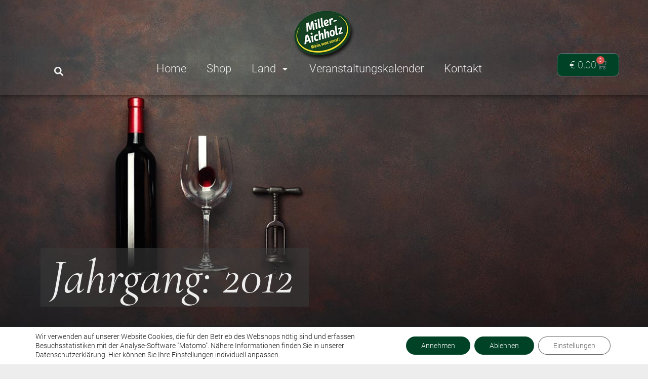

--- FILE ---
content_type: text/html; charset=UTF-8
request_url: https://www.miller-aichholz.at/produkt-eigenschaft/jahrgang/2012/
body_size: 28208
content:
<!doctype html>
<html lang="de" prefix="og: https://ogp.me/ns#">
<head>
	<meta charset="UTF-8">
	<meta name="viewport" content="width=device-width, initial-scale=1">
	<link rel="profile" href="https://gmpg.org/xfn/11">
		<style>img:is([sizes="auto" i], [sizes^="auto," i]) { contain-intrinsic-size: 3000px 1500px }</style>
	
<!-- Suchmaschinen-Optimierung durch Rank Math PRO - https://rankmath.com/ -->
<title>2012 Archive | Miller-Aichholz ( )</title>
<meta name="robots" content="follow, index, max-snippet:-1, max-video-preview:-1, max-image-preview:large"/>
<link rel="canonical" href="https://www.miller-aichholz.at/produkt-eigenschaft/jahrgang/2012/" />
<meta property="og:locale" content="de_DE" />
<meta property="og:type" content="article" />
<meta property="og:title" content="2012 Archive | Miller-Aichholz ( )" />
<meta property="og:url" content="https://www.miller-aichholz.at/produkt-eigenschaft/jahrgang/2012/" />
<meta property="og:site_name" content="Miller-Aichholz" />
<meta property="article:publisher" content="https://www.facebook.com/WeinWasSonst" />
<meta property="og:image" content="https://www.miller-aichholz.at/wp-content/uploads/2021/02/Miller-Aichholz-Kontakt-opt-1.jpg" />
<meta property="og:image:secure_url" content="https://www.miller-aichholz.at/wp-content/uploads/2021/02/Miller-Aichholz-Kontakt-opt-1.jpg" />
<meta property="og:image:width" content="1920" />
<meta property="og:image:height" content="1079" />
<meta property="og:image:alt" content="Miller-Aichholz. Wein, was sonst!" />
<meta property="og:image:type" content="image/jpeg" />
<meta name="twitter:card" content="summary_large_image" />
<meta name="twitter:title" content="2012 Archive | Miller-Aichholz ( )" />
<meta name="twitter:image" content="https://www.miller-aichholz.at/wp-content/uploads/2021/02/Miller-Aichholz-Kontakt-opt-1.jpg" />
<meta name="twitter:label1" content="Produkte" />
<meta name="twitter:data1" content="3" />
<script type="application/ld+json" class="rank-math-schema-pro">{"@context":"https://schema.org","@graph":[{"@type":"Place","@id":"https://www.miller-aichholz.at/#place","address":{"@type":"PostalAddress","streetAddress":"Favoritenstra\u00dfe 22","addressLocality":"Wien","addressRegion":"Wien","postalCode":"1040","addressCountry":"\u00d6sterreich"}},{"@type":"Winery","@id":"https://www.miller-aichholz.at/#organization","name":"Miller-Aichholz | Wein, was sonst!","url":"https://www.miller-aichholz.at","sameAs":["https://www.facebook.com/WeinWasSonst"],"email":"office@miller-aichholz.at","address":{"@type":"PostalAddress","streetAddress":"Favoritenstra\u00dfe 22","addressLocality":"Wien","addressRegion":"Wien","postalCode":"1040","addressCountry":"\u00d6sterreich"},"logo":{"@type":"ImageObject","@id":"https://www.miller-aichholz.at/#logo","url":"https://www.miller-aichholz.at/wp-content/uploads/2020/12/Miller-Aichholz-logo-klein.png","contentUrl":"https://www.miller-aichholz.at/wp-content/uploads/2020/12/Miller-Aichholz-logo-klein.png","caption":"Miller-Aichholz","inLanguage":"de","width":"123","height":"100"},"priceRange":"\u20ac - \u20ac\u20ac","openingHours":["Monday 14:00-19:00","Tuesday,Wednesday,Thursday,Friday 11:30-19:00","Saturday 11:30-15:00"],"location":{"@id":"https://www.miller-aichholz.at/#place"},"image":{"@id":"https://www.miller-aichholz.at/#logo"},"telephone":"+43 664 13 555 16"},{"@type":"WebSite","@id":"https://www.miller-aichholz.at/#website","url":"https://www.miller-aichholz.at","name":"Miller-Aichholz","publisher":{"@id":"https://www.miller-aichholz.at/#organization"},"inLanguage":"de"},{"@type":"BreadcrumbList","@id":"https://www.miller-aichholz.at/produkt-eigenschaft/jahrgang/2012/#breadcrumb","itemListElement":[{"@type":"ListItem","position":"1","item":{"@id":"https://www.miller-aichholz.at","name":"Startseite"}},{"@type":"ListItem","position":"2","item":{"@id":"https://www.miller-aichholz.at/produkt-eigenschaft/jahrgang/2012/","name":"2012"}}]},{"@type":"CollectionPage","@id":"https://www.miller-aichholz.at/produkt-eigenschaft/jahrgang/2012/#webpage","url":"https://www.miller-aichholz.at/produkt-eigenschaft/jahrgang/2012/","name":"2012 Archive | Miller-Aichholz ( )","isPartOf":{"@id":"https://www.miller-aichholz.at/#website"},"inLanguage":"de","breadcrumb":{"@id":"https://www.miller-aichholz.at/produkt-eigenschaft/jahrgang/2012/#breadcrumb"}},{"@context":"https://schema.org/","@type":"ItemList","itemListElement":[{"@type":"ListItem","position":"1","item":{"@type":"Product","name":"Chateau d\u00b4Aiguilhe 2012 | Miller-Aichholz Onlineshop","url":"https://www.miller-aichholz.at/produkt/chateau-daiguilhe-2012/","image":[{"@type":"ImageObject","url":"https://www.miller-aichholz.at/wp-content/uploads/2024/06/30900212.webp","height":"1000","width":"256"}],"offers":{"@type":"Offer","price":"39.90","priceCurrency":"EUR","priceValidUntil":"2027-12-31","availability":"http://schema.org/InStock","itemCondition":"NewCondition","url":"https://www.miller-aichholz.at/produkt/chateau-daiguilhe-2012/","seller":{"@type":"Organization","@id":"https://www.miller-aichholz.at/","name":"Miller-Aichholz","url":"https://www.miller-aichholz.at","logo":"https://www.miller-aichholz.at/wp-content/uploads/2020/12/Miller-Aichholz-logo-klein.png"},"priceSpecification":{"price":"39.9","priceCurrency":"EUR","valueAddedTaxIncluded":"true"}}}},{"@type":"ListItem","position":"2","item":{"@type":"Product","name":"Clos Sainte Anne | Miller-Aichholz Onlineshop","url":"https://www.miller-aichholz.at/produkt/clos-sainte-anne/","image":[{"@type":"ImageObject","url":"https://www.miller-aichholz.at/wp-content/uploads/2024/06/30902324.webp","height":"1000","width":"230"}],"offers":{"@type":"Offer","price":"21.90","priceCurrency":"EUR","priceValidUntil":"2027-12-31","availability":"http://schema.org/InStock","itemCondition":"NewCondition","url":"https://www.miller-aichholz.at/produkt/clos-sainte-anne/","seller":{"@type":"Organization","@id":"https://www.miller-aichholz.at/","name":"Miller-Aichholz","url":"https://www.miller-aichholz.at","logo":"https://www.miller-aichholz.at/wp-content/uploads/2020/12/Miller-Aichholz-logo-klein.png"},"priceSpecification":{"price":"21.9","priceCurrency":"EUR","valueAddedTaxIncluded":"true"}}}},{"@type":"ListItem","position":"3","item":{"@type":"Product","name":"Conde de Siruela GRAN RESERVA | Miller-Aichholz Onlineshop","url":"https://www.miller-aichholz.at/produkt/conde-de-siruela-gran-reserva/","image":[{"@type":"ImageObject","url":"https://www.miller-aichholz.at/wp-content/uploads/2024/06/30308922.webp","height":"1000","width":"552"}],"offers":{"@type":"Offer","price":"75.00","priceCurrency":"EUR","priceValidUntil":"2027-12-31","availability":"http://schema.org/InStock","itemCondition":"NewCondition","url":"https://www.miller-aichholz.at/produkt/conde-de-siruela-gran-reserva/","seller":{"@type":"Organization","@id":"https://www.miller-aichholz.at/","name":"Miller-Aichholz","url":"https://www.miller-aichholz.at","logo":"https://www.miller-aichholz.at/wp-content/uploads/2020/12/Miller-Aichholz-logo-klein.png"},"priceSpecification":{"price":"75","priceCurrency":"EUR","valueAddedTaxIncluded":"true"}}}}]}]}</script>
<!-- /Rank Math WordPress SEO Plugin -->

<script>
window._wpemojiSettings = {"baseUrl":"https:\/\/s.w.org\/images\/core\/emoji\/16.0.1\/72x72\/","ext":".png","svgUrl":"https:\/\/s.w.org\/images\/core\/emoji\/16.0.1\/svg\/","svgExt":".svg","source":{"concatemoji":"https:\/\/www.miller-aichholz.at\/wp-includes\/js\/wp-emoji-release.min.js?ver=32a1991d6ff5acaf2481e3d4c04860bf"}};
/*! This file is auto-generated */
!function(s,n){var o,i,e;function c(e){try{var t={supportTests:e,timestamp:(new Date).valueOf()};sessionStorage.setItem(o,JSON.stringify(t))}catch(e){}}function p(e,t,n){e.clearRect(0,0,e.canvas.width,e.canvas.height),e.fillText(t,0,0);var t=new Uint32Array(e.getImageData(0,0,e.canvas.width,e.canvas.height).data),a=(e.clearRect(0,0,e.canvas.width,e.canvas.height),e.fillText(n,0,0),new Uint32Array(e.getImageData(0,0,e.canvas.width,e.canvas.height).data));return t.every(function(e,t){return e===a[t]})}function u(e,t){e.clearRect(0,0,e.canvas.width,e.canvas.height),e.fillText(t,0,0);for(var n=e.getImageData(16,16,1,1),a=0;a<n.data.length;a++)if(0!==n.data[a])return!1;return!0}function f(e,t,n,a){switch(t){case"flag":return n(e,"\ud83c\udff3\ufe0f\u200d\u26a7\ufe0f","\ud83c\udff3\ufe0f\u200b\u26a7\ufe0f")?!1:!n(e,"\ud83c\udde8\ud83c\uddf6","\ud83c\udde8\u200b\ud83c\uddf6")&&!n(e,"\ud83c\udff4\udb40\udc67\udb40\udc62\udb40\udc65\udb40\udc6e\udb40\udc67\udb40\udc7f","\ud83c\udff4\u200b\udb40\udc67\u200b\udb40\udc62\u200b\udb40\udc65\u200b\udb40\udc6e\u200b\udb40\udc67\u200b\udb40\udc7f");case"emoji":return!a(e,"\ud83e\udedf")}return!1}function g(e,t,n,a){var r="undefined"!=typeof WorkerGlobalScope&&self instanceof WorkerGlobalScope?new OffscreenCanvas(300,150):s.createElement("canvas"),o=r.getContext("2d",{willReadFrequently:!0}),i=(o.textBaseline="top",o.font="600 32px Arial",{});return e.forEach(function(e){i[e]=t(o,e,n,a)}),i}function t(e){var t=s.createElement("script");t.src=e,t.defer=!0,s.head.appendChild(t)}"undefined"!=typeof Promise&&(o="wpEmojiSettingsSupports",i=["flag","emoji"],n.supports={everything:!0,everythingExceptFlag:!0},e=new Promise(function(e){s.addEventListener("DOMContentLoaded",e,{once:!0})}),new Promise(function(t){var n=function(){try{var e=JSON.parse(sessionStorage.getItem(o));if("object"==typeof e&&"number"==typeof e.timestamp&&(new Date).valueOf()<e.timestamp+604800&&"object"==typeof e.supportTests)return e.supportTests}catch(e){}return null}();if(!n){if("undefined"!=typeof Worker&&"undefined"!=typeof OffscreenCanvas&&"undefined"!=typeof URL&&URL.createObjectURL&&"undefined"!=typeof Blob)try{var e="postMessage("+g.toString()+"("+[JSON.stringify(i),f.toString(),p.toString(),u.toString()].join(",")+"));",a=new Blob([e],{type:"text/javascript"}),r=new Worker(URL.createObjectURL(a),{name:"wpTestEmojiSupports"});return void(r.onmessage=function(e){c(n=e.data),r.terminate(),t(n)})}catch(e){}c(n=g(i,f,p,u))}t(n)}).then(function(e){for(var t in e)n.supports[t]=e[t],n.supports.everything=n.supports.everything&&n.supports[t],"flag"!==t&&(n.supports.everythingExceptFlag=n.supports.everythingExceptFlag&&n.supports[t]);n.supports.everythingExceptFlag=n.supports.everythingExceptFlag&&!n.supports.flag,n.DOMReady=!1,n.readyCallback=function(){n.DOMReady=!0}}).then(function(){return e}).then(function(){var e;n.supports.everything||(n.readyCallback(),(e=n.source||{}).concatemoji?t(e.concatemoji):e.wpemoji&&e.twemoji&&(t(e.twemoji),t(e.wpemoji)))}))}((window,document),window._wpemojiSettings);
</script>
<style id='wp-emoji-styles-inline-css'>

	img.wp-smiley, img.emoji {
		display: inline !important;
		border: none !important;
		box-shadow: none !important;
		height: 1em !important;
		width: 1em !important;
		margin: 0 0.07em !important;
		vertical-align: -0.1em !important;
		background: none !important;
		padding: 0 !important;
	}
</style>
<link rel='stylesheet' id='wp-block-library-css' href='https://www.miller-aichholz.at/wp-includes/css/dist/block-library/style.min.css?ver=32a1991d6ff5acaf2481e3d4c04860bf' media='all' />
<link rel='stylesheet' id='jet-engine-frontend-css' href='https://www.miller-aichholz.at/wp-content/plugins/jet-engine/assets/css/frontend.css?ver=3.7.10.1' media='all' />
<style id='global-styles-inline-css'>
:root{--wp--preset--aspect-ratio--square: 1;--wp--preset--aspect-ratio--4-3: 4/3;--wp--preset--aspect-ratio--3-4: 3/4;--wp--preset--aspect-ratio--3-2: 3/2;--wp--preset--aspect-ratio--2-3: 2/3;--wp--preset--aspect-ratio--16-9: 16/9;--wp--preset--aspect-ratio--9-16: 9/16;--wp--preset--color--black: #000000;--wp--preset--color--cyan-bluish-gray: #abb8c3;--wp--preset--color--white: #ffffff;--wp--preset--color--pale-pink: #f78da7;--wp--preset--color--vivid-red: #cf2e2e;--wp--preset--color--luminous-vivid-orange: #ff6900;--wp--preset--color--luminous-vivid-amber: #fcb900;--wp--preset--color--light-green-cyan: #7bdcb5;--wp--preset--color--vivid-green-cyan: #00d084;--wp--preset--color--pale-cyan-blue: #8ed1fc;--wp--preset--color--vivid-cyan-blue: #0693e3;--wp--preset--color--vivid-purple: #9b51e0;--wp--preset--gradient--vivid-cyan-blue-to-vivid-purple: linear-gradient(135deg,rgba(6,147,227,1) 0%,rgb(155,81,224) 100%);--wp--preset--gradient--light-green-cyan-to-vivid-green-cyan: linear-gradient(135deg,rgb(122,220,180) 0%,rgb(0,208,130) 100%);--wp--preset--gradient--luminous-vivid-amber-to-luminous-vivid-orange: linear-gradient(135deg,rgba(252,185,0,1) 0%,rgba(255,105,0,1) 100%);--wp--preset--gradient--luminous-vivid-orange-to-vivid-red: linear-gradient(135deg,rgba(255,105,0,1) 0%,rgb(207,46,46) 100%);--wp--preset--gradient--very-light-gray-to-cyan-bluish-gray: linear-gradient(135deg,rgb(238,238,238) 0%,rgb(169,184,195) 100%);--wp--preset--gradient--cool-to-warm-spectrum: linear-gradient(135deg,rgb(74,234,220) 0%,rgb(151,120,209) 20%,rgb(207,42,186) 40%,rgb(238,44,130) 60%,rgb(251,105,98) 80%,rgb(254,248,76) 100%);--wp--preset--gradient--blush-light-purple: linear-gradient(135deg,rgb(255,206,236) 0%,rgb(152,150,240) 100%);--wp--preset--gradient--blush-bordeaux: linear-gradient(135deg,rgb(254,205,165) 0%,rgb(254,45,45) 50%,rgb(107,0,62) 100%);--wp--preset--gradient--luminous-dusk: linear-gradient(135deg,rgb(255,203,112) 0%,rgb(199,81,192) 50%,rgb(65,88,208) 100%);--wp--preset--gradient--pale-ocean: linear-gradient(135deg,rgb(255,245,203) 0%,rgb(182,227,212) 50%,rgb(51,167,181) 100%);--wp--preset--gradient--electric-grass: linear-gradient(135deg,rgb(202,248,128) 0%,rgb(113,206,126) 100%);--wp--preset--gradient--midnight: linear-gradient(135deg,rgb(2,3,129) 0%,rgb(40,116,252) 100%);--wp--preset--font-size--small: 13px;--wp--preset--font-size--medium: 20px;--wp--preset--font-size--large: 36px;--wp--preset--font-size--x-large: 42px;--wp--preset--spacing--20: 0.44rem;--wp--preset--spacing--30: 0.67rem;--wp--preset--spacing--40: 1rem;--wp--preset--spacing--50: 1.5rem;--wp--preset--spacing--60: 2.25rem;--wp--preset--spacing--70: 3.38rem;--wp--preset--spacing--80: 5.06rem;--wp--preset--shadow--natural: 6px 6px 9px rgba(0, 0, 0, 0.2);--wp--preset--shadow--deep: 12px 12px 50px rgba(0, 0, 0, 0.4);--wp--preset--shadow--sharp: 6px 6px 0px rgba(0, 0, 0, 0.2);--wp--preset--shadow--outlined: 6px 6px 0px -3px rgba(255, 255, 255, 1), 6px 6px rgba(0, 0, 0, 1);--wp--preset--shadow--crisp: 6px 6px 0px rgba(0, 0, 0, 1);}:root { --wp--style--global--content-size: 800px;--wp--style--global--wide-size: 1200px; }:where(body) { margin: 0; }.wp-site-blocks > .alignleft { float: left; margin-right: 2em; }.wp-site-blocks > .alignright { float: right; margin-left: 2em; }.wp-site-blocks > .aligncenter { justify-content: center; margin-left: auto; margin-right: auto; }:where(.wp-site-blocks) > * { margin-block-start: 24px; margin-block-end: 0; }:where(.wp-site-blocks) > :first-child { margin-block-start: 0; }:where(.wp-site-blocks) > :last-child { margin-block-end: 0; }:root { --wp--style--block-gap: 24px; }:root :where(.is-layout-flow) > :first-child{margin-block-start: 0;}:root :where(.is-layout-flow) > :last-child{margin-block-end: 0;}:root :where(.is-layout-flow) > *{margin-block-start: 24px;margin-block-end: 0;}:root :where(.is-layout-constrained) > :first-child{margin-block-start: 0;}:root :where(.is-layout-constrained) > :last-child{margin-block-end: 0;}:root :where(.is-layout-constrained) > *{margin-block-start: 24px;margin-block-end: 0;}:root :where(.is-layout-flex){gap: 24px;}:root :where(.is-layout-grid){gap: 24px;}.is-layout-flow > .alignleft{float: left;margin-inline-start: 0;margin-inline-end: 2em;}.is-layout-flow > .alignright{float: right;margin-inline-start: 2em;margin-inline-end: 0;}.is-layout-flow > .aligncenter{margin-left: auto !important;margin-right: auto !important;}.is-layout-constrained > .alignleft{float: left;margin-inline-start: 0;margin-inline-end: 2em;}.is-layout-constrained > .alignright{float: right;margin-inline-start: 2em;margin-inline-end: 0;}.is-layout-constrained > .aligncenter{margin-left: auto !important;margin-right: auto !important;}.is-layout-constrained > :where(:not(.alignleft):not(.alignright):not(.alignfull)){max-width: var(--wp--style--global--content-size);margin-left: auto !important;margin-right: auto !important;}.is-layout-constrained > .alignwide{max-width: var(--wp--style--global--wide-size);}body .is-layout-flex{display: flex;}.is-layout-flex{flex-wrap: wrap;align-items: center;}.is-layout-flex > :is(*, div){margin: 0;}body .is-layout-grid{display: grid;}.is-layout-grid > :is(*, div){margin: 0;}body{padding-top: 0px;padding-right: 0px;padding-bottom: 0px;padding-left: 0px;}a:where(:not(.wp-element-button)){text-decoration: underline;}:root :where(.wp-element-button, .wp-block-button__link){background-color: #32373c;border-width: 0;color: #fff;font-family: inherit;font-size: inherit;line-height: inherit;padding: calc(0.667em + 2px) calc(1.333em + 2px);text-decoration: none;}.has-black-color{color: var(--wp--preset--color--black) !important;}.has-cyan-bluish-gray-color{color: var(--wp--preset--color--cyan-bluish-gray) !important;}.has-white-color{color: var(--wp--preset--color--white) !important;}.has-pale-pink-color{color: var(--wp--preset--color--pale-pink) !important;}.has-vivid-red-color{color: var(--wp--preset--color--vivid-red) !important;}.has-luminous-vivid-orange-color{color: var(--wp--preset--color--luminous-vivid-orange) !important;}.has-luminous-vivid-amber-color{color: var(--wp--preset--color--luminous-vivid-amber) !important;}.has-light-green-cyan-color{color: var(--wp--preset--color--light-green-cyan) !important;}.has-vivid-green-cyan-color{color: var(--wp--preset--color--vivid-green-cyan) !important;}.has-pale-cyan-blue-color{color: var(--wp--preset--color--pale-cyan-blue) !important;}.has-vivid-cyan-blue-color{color: var(--wp--preset--color--vivid-cyan-blue) !important;}.has-vivid-purple-color{color: var(--wp--preset--color--vivid-purple) !important;}.has-black-background-color{background-color: var(--wp--preset--color--black) !important;}.has-cyan-bluish-gray-background-color{background-color: var(--wp--preset--color--cyan-bluish-gray) !important;}.has-white-background-color{background-color: var(--wp--preset--color--white) !important;}.has-pale-pink-background-color{background-color: var(--wp--preset--color--pale-pink) !important;}.has-vivid-red-background-color{background-color: var(--wp--preset--color--vivid-red) !important;}.has-luminous-vivid-orange-background-color{background-color: var(--wp--preset--color--luminous-vivid-orange) !important;}.has-luminous-vivid-amber-background-color{background-color: var(--wp--preset--color--luminous-vivid-amber) !important;}.has-light-green-cyan-background-color{background-color: var(--wp--preset--color--light-green-cyan) !important;}.has-vivid-green-cyan-background-color{background-color: var(--wp--preset--color--vivid-green-cyan) !important;}.has-pale-cyan-blue-background-color{background-color: var(--wp--preset--color--pale-cyan-blue) !important;}.has-vivid-cyan-blue-background-color{background-color: var(--wp--preset--color--vivid-cyan-blue) !important;}.has-vivid-purple-background-color{background-color: var(--wp--preset--color--vivid-purple) !important;}.has-black-border-color{border-color: var(--wp--preset--color--black) !important;}.has-cyan-bluish-gray-border-color{border-color: var(--wp--preset--color--cyan-bluish-gray) !important;}.has-white-border-color{border-color: var(--wp--preset--color--white) !important;}.has-pale-pink-border-color{border-color: var(--wp--preset--color--pale-pink) !important;}.has-vivid-red-border-color{border-color: var(--wp--preset--color--vivid-red) !important;}.has-luminous-vivid-orange-border-color{border-color: var(--wp--preset--color--luminous-vivid-orange) !important;}.has-luminous-vivid-amber-border-color{border-color: var(--wp--preset--color--luminous-vivid-amber) !important;}.has-light-green-cyan-border-color{border-color: var(--wp--preset--color--light-green-cyan) !important;}.has-vivid-green-cyan-border-color{border-color: var(--wp--preset--color--vivid-green-cyan) !important;}.has-pale-cyan-blue-border-color{border-color: var(--wp--preset--color--pale-cyan-blue) !important;}.has-vivid-cyan-blue-border-color{border-color: var(--wp--preset--color--vivid-cyan-blue) !important;}.has-vivid-purple-border-color{border-color: var(--wp--preset--color--vivid-purple) !important;}.has-vivid-cyan-blue-to-vivid-purple-gradient-background{background: var(--wp--preset--gradient--vivid-cyan-blue-to-vivid-purple) !important;}.has-light-green-cyan-to-vivid-green-cyan-gradient-background{background: var(--wp--preset--gradient--light-green-cyan-to-vivid-green-cyan) !important;}.has-luminous-vivid-amber-to-luminous-vivid-orange-gradient-background{background: var(--wp--preset--gradient--luminous-vivid-amber-to-luminous-vivid-orange) !important;}.has-luminous-vivid-orange-to-vivid-red-gradient-background{background: var(--wp--preset--gradient--luminous-vivid-orange-to-vivid-red) !important;}.has-very-light-gray-to-cyan-bluish-gray-gradient-background{background: var(--wp--preset--gradient--very-light-gray-to-cyan-bluish-gray) !important;}.has-cool-to-warm-spectrum-gradient-background{background: var(--wp--preset--gradient--cool-to-warm-spectrum) !important;}.has-blush-light-purple-gradient-background{background: var(--wp--preset--gradient--blush-light-purple) !important;}.has-blush-bordeaux-gradient-background{background: var(--wp--preset--gradient--blush-bordeaux) !important;}.has-luminous-dusk-gradient-background{background: var(--wp--preset--gradient--luminous-dusk) !important;}.has-pale-ocean-gradient-background{background: var(--wp--preset--gradient--pale-ocean) !important;}.has-electric-grass-gradient-background{background: var(--wp--preset--gradient--electric-grass) !important;}.has-midnight-gradient-background{background: var(--wp--preset--gradient--midnight) !important;}.has-small-font-size{font-size: var(--wp--preset--font-size--small) !important;}.has-medium-font-size{font-size: var(--wp--preset--font-size--medium) !important;}.has-large-font-size{font-size: var(--wp--preset--font-size--large) !important;}.has-x-large-font-size{font-size: var(--wp--preset--font-size--x-large) !important;}
:root :where(.wp-block-pullquote){font-size: 1.5em;line-height: 1.6;}
</style>
<link rel='stylesheet' id='wpa-css-css' href='https://www.miller-aichholz.at/wp-content/plugins/honeypot/includes/css/wpa.css?ver=2.3.04' media='all' />
<link rel='stylesheet' id='woocommerce-layout-css' href='https://www.miller-aichholz.at/wp-content/plugins/woocommerce/assets/css/woocommerce-layout.css?ver=10.4.3' media='all' />
<link rel='stylesheet' id='woocommerce-smallscreen-css' href='https://www.miller-aichholz.at/wp-content/plugins/woocommerce/assets/css/woocommerce-smallscreen.css?ver=10.4.3' media='only screen and (max-width: 768px)' />
<link rel='stylesheet' id='woocommerce-general-css' href='https://www.miller-aichholz.at/wp-content/plugins/woocommerce/assets/css/woocommerce.css?ver=10.4.3' media='all' />
<style id='woocommerce-inline-inline-css'>
.woocommerce form .form-row .required { visibility: visible; }
</style>
<link rel='stylesheet' id='spgw_woocommerce_styles-css' href='https://www.miller-aichholz.at/wp-content/plugins/saferpay_woocommerce_gateway/assets/css/notify.css?ver=1' media='all' />
<link rel='stylesheet' id='spgw_woocommerce_popup_styles-css' href='https://www.miller-aichholz.at/wp-content/plugins/saferpay_woocommerce_gateway/assets/css/popup/jquery-ui.css?ver=1' media='all' />
<link rel='stylesheet' id='spgw_woocommerce_popup_mystyles-css' href='https://www.miller-aichholz.at/wp-content/plugins/saferpay_woocommerce_gateway/assets/css/popup/pop-style.css?ver=1' media='all' />
<link rel='stylesheet' id='hello-elementor-theme-style-css' href='https://www.miller-aichholz.at/wp-content/themes/hello-elementor/assets/css/theme.css?ver=3.4.5' media='all' />
<link rel='stylesheet' id='hello-elementor-child-style-css' href='https://www.miller-aichholz.at/wp-content/themes/hello-theme-child-master/style.css?ver=1.0.0' media='all' />
<link rel='stylesheet' id='hello-elementor-css' href='https://www.miller-aichholz.at/wp-content/themes/hello-elementor/assets/css/reset.css?ver=3.4.5' media='all' />
<link rel='stylesheet' id='hello-elementor-header-footer-css' href='https://www.miller-aichholz.at/wp-content/themes/hello-elementor/assets/css/header-footer.css?ver=3.4.5' media='all' />
<link rel='stylesheet' id='jet-woo-builder-css' href='https://www.miller-aichholz.at/wp-content/plugins/jet-woo-builder/assets/css/frontend.css?ver=2.2.3' media='all' />
<style id='jet-woo-builder-inline-css'>
@font-face {
				font-family: "WooCommerce";
				font-weight: normal;
				font-style: normal;
				src: url("https://www.miller-aichholz.at/wp-content/plugins/woocommerce/assets/fonts/WooCommerce.eot");
				src: url("https://www.miller-aichholz.at/wp-content/plugins/woocommerce/assets/fonts/WooCommerce.eot?#iefix") format("embedded-opentype"),
					 url("https://www.miller-aichholz.at/wp-content/plugins/woocommerce/assets/fonts/WooCommerce.woff") format("woff"),
					 url("https://www.miller-aichholz.at/wp-content/plugins/woocommerce/assets/fonts/WooCommerce.ttf") format("truetype"),
					 url("https://www.miller-aichholz.at/wp-content/plugins/woocommerce/assets/fonts/WooCommerce.svg#WooCommerce") format("svg");
			}
</style>
<link rel='stylesheet' id='elementor-frontend-css' href='https://www.miller-aichholz.at/wp-content/plugins/elementor/assets/css/frontend.min.css?ver=3.33.2' media='all' />
<style id='elementor-frontend-inline-css'>

				.elementor-widget-woocommerce-checkout-page .woocommerce table.woocommerce-checkout-review-order-table {
				    margin: var(--sections-margin, 24px 0 24px 0);
				    padding: var(--sections-padding, 16px 16px);
				}
				.elementor-widget-woocommerce-checkout-page .woocommerce table.woocommerce-checkout-review-order-table .cart_item td.product-name {
				    padding-right: 20px;
				}
				.elementor-widget-woocommerce-checkout-page .woocommerce .woocommerce-checkout #payment {
					border: none;
					padding: 0;
				}
				.elementor-widget-woocommerce-checkout-page .woocommerce .e-checkout__order_review-2 {
					background: var(--sections-background-color, #ffffff);
				    border-radius: var(--sections-border-radius, 3px);
				    padding: var(--sections-padding, 16px 30px);
				    margin: var(--sections-margin, 0 0 24px 0);
				    border-style: var(--sections-border-type, solid);
				    border-color: var(--sections-border-color, #D5D8DC);
				    border-width: 1px;
				    display: block;
				}
				.elementor-widget-woocommerce-checkout-page .woocommerce-checkout .place-order {
					display: -webkit-box;
					display: -ms-flexbox;
					display: flex;
					-webkit-box-orient: vertical;
					-webkit-box-direction: normal;
					-ms-flex-direction: column;
					flex-direction: column;
					-ms-flex-wrap: wrap;
					flex-wrap: wrap;
					padding: 0;
					margin-bottom: 0;
					margin-top: 1em;
					-webkit-box-align: var(--place-order-title-alignment, stretch);
					-ms-flex-align: var(--place-order-title-alignment, stretch);
					align-items: var(--place-order-title-alignment, stretch); 
				}
				.elementor-widget-woocommerce-checkout-page .woocommerce-checkout #place_order {
					background-color: #5bc0de;
					width: var(--purchase-button-width, auto);
					float: none;
					color: var(--purchase-button-normal-text-color, #ffffff);
					min-height: auto;
					padding: var(--purchase-button-padding, 1em 1em);
					border-radius: var(--purchase-button-border-radius, 3px); 
		        }
		        .elementor-widget-woocommerce-checkout-page .woocommerce-checkout #place_order:hover {
					background-color: #5bc0de;
					color: var(--purchase-button-hover-text-color, #ffffff);
					border-color: var(--purchase-button-hover-border-color, #5bc0de);
					-webkit-transition-duration: var(--purchase-button-hover-transition-duration, 0.3s);
					-o-transition-duration: var(--purchase-button-hover-transition-duration, 0.3s);
					transition-duration: var(--purchase-button-hover-transition-duration, 0.3s); 
                }
			
</style>
<link rel='stylesheet' id='widget-image-css' href='https://www.miller-aichholz.at/wp-content/plugins/elementor/assets/css/widget-image.min.css?ver=3.33.2' media='all' />
<link rel='stylesheet' id='widget-search-form-css' href='https://www.miller-aichholz.at/wp-content/plugins/elementor-pro/assets/css/widget-search-form.min.css?ver=3.33.1' media='all' />
<link rel='stylesheet' id='widget-pp-advanced-menu-css' href='https://www.miller-aichholz.at/wp-content/plugins/powerpack-elements/assets/css/min/widget-advanced-menu.min.css?ver=2.12.15' media='all' />
<link rel='stylesheet' id='pp-woocommerce-css' href='https://www.miller-aichholz.at/wp-content/plugins/powerpack-elements/assets/css/min/pp-woocommerce.min.css?ver=2.12.15' media='all' />
<link rel='stylesheet' id='widget-pp-offcanvas-content-css' href='https://www.miller-aichholz.at/wp-content/plugins/powerpack-elements/assets/css/min/widget-offcanvas-content.min.css?ver=2.12.15' media='all' />
<link rel='stylesheet' id='widget-woocommerce-menu-cart-css' href='https://www.miller-aichholz.at/wp-content/plugins/elementor-pro/assets/css/widget-woocommerce-menu-cart.min.css?ver=3.33.1' media='all' />
<link rel='stylesheet' id='e-sticky-css' href='https://www.miller-aichholz.at/wp-content/plugins/elementor-pro/assets/css/modules/sticky.min.css?ver=3.33.1' media='all' />
<link rel='stylesheet' id='widget-nav-menu-css' href='https://www.miller-aichholz.at/wp-content/plugins/elementor-pro/assets/css/widget-nav-menu.min.css?ver=3.33.1' media='all' />
<link rel='stylesheet' id='widget-heading-css' href='https://www.miller-aichholz.at/wp-content/plugins/elementor/assets/css/widget-heading.min.css?ver=3.33.2' media='all' />
<link rel='stylesheet' id='pp-hamburgers-css' href='https://www.miller-aichholz.at/wp-content/plugins/powerpack-elements/assets/lib/hamburgers/hamburgers.min.css?ver=2.12.15' media='all' />
<link rel='stylesheet' id='pp-tooltip-css' href='https://www.miller-aichholz.at/wp-content/plugins/powerpack-elements/assets/css/min/tooltip.min.css?ver=2.12.15' media='all' />
<link rel='stylesheet' id='widget-pp-buttons-css' href='https://www.miller-aichholz.at/wp-content/plugins/powerpack-elements/assets/css/min/widget-buttons.min.css?ver=2.12.15' media='all' />
<link rel='stylesheet' id='widget-image-box-css' href='https://www.miller-aichholz.at/wp-content/plugins/elementor/assets/css/widget-image-box.min.css?ver=3.33.2' media='all' />
<link rel='stylesheet' id='widget-woocommerce-products-css' href='https://www.miller-aichholz.at/wp-content/plugins/elementor-pro/assets/css/widget-woocommerce-products.min.css?ver=3.33.1' media='all' />
<link rel='stylesheet' id='e-popup-css' href='https://www.miller-aichholz.at/wp-content/plugins/elementor-pro/assets/css/conditionals/popup.min.css?ver=3.33.1' media='all' />
<link rel='stylesheet' id='widget-form-css' href='https://www.miller-aichholz.at/wp-content/plugins/elementor-pro/assets/css/widget-form.min.css?ver=3.33.1' media='all' />
<link rel='stylesheet' id='e-animation-fadeInDown-css' href='https://www.miller-aichholz.at/wp-content/plugins/elementor/assets/lib/animations/styles/fadeInDown.min.css?ver=3.33.2' media='all' />
<link rel='stylesheet' id='elementor-post-12-css' href='https://www.miller-aichholz.at/wp-content/uploads/elementor/css/post-12.css?ver=1768972210' media='all' />
<link rel='stylesheet' id='font-awesome-5-all-css' href='https://www.miller-aichholz.at/wp-content/plugins/elementor/assets/lib/font-awesome/css/all.min.css?ver=3.33.2' media='all' />
<link rel='stylesheet' id='font-awesome-4-shim-css' href='https://www.miller-aichholz.at/wp-content/plugins/elementor/assets/lib/font-awesome/css/v4-shims.min.css?ver=3.33.2' media='all' />
<link rel='stylesheet' id='elementor-post-1167-css' href='https://www.miller-aichholz.at/wp-content/uploads/elementor/css/post-1167.css?ver=1768972211' media='all' />
<link rel='stylesheet' id='elementor-post-1823-css' href='https://www.miller-aichholz.at/wp-content/uploads/elementor/css/post-1823.css?ver=1768972211' media='all' />
<link rel='stylesheet' id='elementor-post-2090-css' href='https://www.miller-aichholz.at/wp-content/uploads/elementor/css/post-2090.css?ver=1768972329' media='all' />
<link rel='stylesheet' id='elementor-post-6746-css' href='https://www.miller-aichholz.at/wp-content/uploads/elementor/css/post-6746.css?ver=1768972211' media='all' />
<link rel='stylesheet' id='elementor-post-3318-css' href='https://www.miller-aichholz.at/wp-content/uploads/elementor/css/post-3318.css?ver=1768972211' media='all' />
<link rel='stylesheet' id='woocommerce-gzd-layout-css' href='https://www.miller-aichholz.at/wp-content/plugins/woocommerce-germanized/build/static/layout-styles.css?ver=3.20.4' media='all' />
<style id='woocommerce-gzd-layout-inline-css'>
.woocommerce-checkout .shop_table { background-color: #eeeeee; } .product p.deposit-packaging-type { font-size: 1.25em !important; } p.woocommerce-shipping-destination { display: none; }
                .wc-gzd-nutri-score-value-a {
                    background: url(https://www.miller-aichholz.at/wp-content/plugins/woocommerce-germanized/assets/images/nutri-score-a.svg) no-repeat;
                }
                .wc-gzd-nutri-score-value-b {
                    background: url(https://www.miller-aichholz.at/wp-content/plugins/woocommerce-germanized/assets/images/nutri-score-b.svg) no-repeat;
                }
                .wc-gzd-nutri-score-value-c {
                    background: url(https://www.miller-aichholz.at/wp-content/plugins/woocommerce-germanized/assets/images/nutri-score-c.svg) no-repeat;
                }
                .wc-gzd-nutri-score-value-d {
                    background: url(https://www.miller-aichholz.at/wp-content/plugins/woocommerce-germanized/assets/images/nutri-score-d.svg) no-repeat;
                }
                .wc-gzd-nutri-score-value-e {
                    background: url(https://www.miller-aichholz.at/wp-content/plugins/woocommerce-germanized/assets/images/nutri-score-e.svg) no-repeat;
                }
            
</style>
<link rel='stylesheet' id='jquery-chosen-css' href='https://www.miller-aichholz.at/wp-content/plugins/jet-search/assets/lib/chosen/chosen.min.css?ver=1.8.7' media='all' />
<link rel='stylesheet' id='jet-search-css' href='https://www.miller-aichholz.at/wp-content/plugins/jet-search/assets/css/jet-search.css?ver=3.5.15' media='all' />
<link rel='stylesheet' id='moove_gdpr_frontend-css' href='https://www.miller-aichholz.at/wp-content/plugins/gdpr-cookie-compliance/dist/styles/gdpr-main-nf.css?ver=5.0.9' media='all' />
<style id='moove_gdpr_frontend-inline-css'>
				#moove_gdpr_cookie_modal .moove-gdpr-modal-content .moove-gdpr-tab-main h3.tab-title, 
				#moove_gdpr_cookie_modal .moove-gdpr-modal-content .moove-gdpr-tab-main span.tab-title,
				#moove_gdpr_cookie_modal .moove-gdpr-modal-content .moove-gdpr-modal-left-content #moove-gdpr-menu li a, 
				#moove_gdpr_cookie_modal .moove-gdpr-modal-content .moove-gdpr-modal-left-content #moove-gdpr-menu li button,
				#moove_gdpr_cookie_modal .moove-gdpr-modal-content .moove-gdpr-modal-left-content .moove-gdpr-branding-cnt a,
				#moove_gdpr_cookie_modal .moove-gdpr-modal-content .moove-gdpr-modal-footer-content .moove-gdpr-button-holder a.mgbutton, 
				#moove_gdpr_cookie_modal .moove-gdpr-modal-content .moove-gdpr-modal-footer-content .moove-gdpr-button-holder button.mgbutton,
				#moove_gdpr_cookie_modal .cookie-switch .cookie-slider:after, 
				#moove_gdpr_cookie_modal .cookie-switch .slider:after, 
				#moove_gdpr_cookie_modal .switch .cookie-slider:after, 
				#moove_gdpr_cookie_modal .switch .slider:after,
				#moove_gdpr_cookie_info_bar .moove-gdpr-info-bar-container .moove-gdpr-info-bar-content p, 
				#moove_gdpr_cookie_info_bar .moove-gdpr-info-bar-container .moove-gdpr-info-bar-content p a,
				#moove_gdpr_cookie_info_bar .moove-gdpr-info-bar-container .moove-gdpr-info-bar-content a.mgbutton, 
				#moove_gdpr_cookie_info_bar .moove-gdpr-info-bar-container .moove-gdpr-info-bar-content button.mgbutton,
				#moove_gdpr_cookie_modal .moove-gdpr-modal-content .moove-gdpr-tab-main .moove-gdpr-tab-main-content h1, 
				#moove_gdpr_cookie_modal .moove-gdpr-modal-content .moove-gdpr-tab-main .moove-gdpr-tab-main-content h2, 
				#moove_gdpr_cookie_modal .moove-gdpr-modal-content .moove-gdpr-tab-main .moove-gdpr-tab-main-content h3, 
				#moove_gdpr_cookie_modal .moove-gdpr-modal-content .moove-gdpr-tab-main .moove-gdpr-tab-main-content h4, 
				#moove_gdpr_cookie_modal .moove-gdpr-modal-content .moove-gdpr-tab-main .moove-gdpr-tab-main-content h5, 
				#moove_gdpr_cookie_modal .moove-gdpr-modal-content .moove-gdpr-tab-main .moove-gdpr-tab-main-content h6,
				#moove_gdpr_cookie_modal .moove-gdpr-modal-content.moove_gdpr_modal_theme_v2 .moove-gdpr-modal-title .tab-title,
				#moove_gdpr_cookie_modal .moove-gdpr-modal-content.moove_gdpr_modal_theme_v2 .moove-gdpr-tab-main h3.tab-title, 
				#moove_gdpr_cookie_modal .moove-gdpr-modal-content.moove_gdpr_modal_theme_v2 .moove-gdpr-tab-main span.tab-title,
				#moove_gdpr_cookie_modal .moove-gdpr-modal-content.moove_gdpr_modal_theme_v2 .moove-gdpr-branding-cnt a {
					font-weight: inherit				}
			#moove_gdpr_cookie_modal,#moove_gdpr_cookie_info_bar,.gdpr_cookie_settings_shortcode_content{font-family:inherit}#moove_gdpr_save_popup_settings_button{background-color:#373737;color:#fff}#moove_gdpr_save_popup_settings_button:hover{background-color:#000}#moove_gdpr_cookie_info_bar .moove-gdpr-info-bar-container .moove-gdpr-info-bar-content a.mgbutton,#moove_gdpr_cookie_info_bar .moove-gdpr-info-bar-container .moove-gdpr-info-bar-content button.mgbutton{background-color:#004225}#moove_gdpr_cookie_modal .moove-gdpr-modal-content .moove-gdpr-modal-footer-content .moove-gdpr-button-holder a.mgbutton,#moove_gdpr_cookie_modal .moove-gdpr-modal-content .moove-gdpr-modal-footer-content .moove-gdpr-button-holder button.mgbutton,.gdpr_cookie_settings_shortcode_content .gdpr-shr-button.button-green{background-color:#004225;border-color:#004225}#moove_gdpr_cookie_modal .moove-gdpr-modal-content .moove-gdpr-modal-footer-content .moove-gdpr-button-holder a.mgbutton:hover,#moove_gdpr_cookie_modal .moove-gdpr-modal-content .moove-gdpr-modal-footer-content .moove-gdpr-button-holder button.mgbutton:hover,.gdpr_cookie_settings_shortcode_content .gdpr-shr-button.button-green:hover{background-color:#fff;color:#004225}#moove_gdpr_cookie_modal .moove-gdpr-modal-content .moove-gdpr-modal-close i,#moove_gdpr_cookie_modal .moove-gdpr-modal-content .moove-gdpr-modal-close span.gdpr-icon{background-color:#004225;border:1px solid #004225}#moove_gdpr_cookie_info_bar span.moove-gdpr-infobar-allow-all.focus-g,#moove_gdpr_cookie_info_bar span.moove-gdpr-infobar-allow-all:focus,#moove_gdpr_cookie_info_bar button.moove-gdpr-infobar-allow-all.focus-g,#moove_gdpr_cookie_info_bar button.moove-gdpr-infobar-allow-all:focus,#moove_gdpr_cookie_info_bar span.moove-gdpr-infobar-reject-btn.focus-g,#moove_gdpr_cookie_info_bar span.moove-gdpr-infobar-reject-btn:focus,#moove_gdpr_cookie_info_bar button.moove-gdpr-infobar-reject-btn.focus-g,#moove_gdpr_cookie_info_bar button.moove-gdpr-infobar-reject-btn:focus,#moove_gdpr_cookie_info_bar span.change-settings-button.focus-g,#moove_gdpr_cookie_info_bar span.change-settings-button:focus,#moove_gdpr_cookie_info_bar button.change-settings-button.focus-g,#moove_gdpr_cookie_info_bar button.change-settings-button:focus{-webkit-box-shadow:0 0 1px 3px #004225;-moz-box-shadow:0 0 1px 3px #004225;box-shadow:0 0 1px 3px #004225}#moove_gdpr_cookie_modal .moove-gdpr-modal-content .moove-gdpr-modal-close i:hover,#moove_gdpr_cookie_modal .moove-gdpr-modal-content .moove-gdpr-modal-close span.gdpr-icon:hover,#moove_gdpr_cookie_info_bar span[data-href]>u.change-settings-button{color:#004225}#moove_gdpr_cookie_modal .moove-gdpr-modal-content .moove-gdpr-modal-left-content #moove-gdpr-menu li.menu-item-selected a span.gdpr-icon,#moove_gdpr_cookie_modal .moove-gdpr-modal-content .moove-gdpr-modal-left-content #moove-gdpr-menu li.menu-item-selected button span.gdpr-icon{color:inherit}#moove_gdpr_cookie_modal .moove-gdpr-modal-content .moove-gdpr-modal-left-content #moove-gdpr-menu li a span.gdpr-icon,#moove_gdpr_cookie_modal .moove-gdpr-modal-content .moove-gdpr-modal-left-content #moove-gdpr-menu li button span.gdpr-icon{color:inherit}#moove_gdpr_cookie_modal .gdpr-acc-link{line-height:0;font-size:0;color:transparent;position:absolute}#moove_gdpr_cookie_modal .moove-gdpr-modal-content .moove-gdpr-modal-close:hover i,#moove_gdpr_cookie_modal .moove-gdpr-modal-content .moove-gdpr-modal-left-content #moove-gdpr-menu li a,#moove_gdpr_cookie_modal .moove-gdpr-modal-content .moove-gdpr-modal-left-content #moove-gdpr-menu li button,#moove_gdpr_cookie_modal .moove-gdpr-modal-content .moove-gdpr-modal-left-content #moove-gdpr-menu li button i,#moove_gdpr_cookie_modal .moove-gdpr-modal-content .moove-gdpr-modal-left-content #moove-gdpr-menu li a i,#moove_gdpr_cookie_modal .moove-gdpr-modal-content .moove-gdpr-tab-main .moove-gdpr-tab-main-content a:hover,#moove_gdpr_cookie_info_bar.moove-gdpr-dark-scheme .moove-gdpr-info-bar-container .moove-gdpr-info-bar-content a.mgbutton:hover,#moove_gdpr_cookie_info_bar.moove-gdpr-dark-scheme .moove-gdpr-info-bar-container .moove-gdpr-info-bar-content button.mgbutton:hover,#moove_gdpr_cookie_info_bar.moove-gdpr-dark-scheme .moove-gdpr-info-bar-container .moove-gdpr-info-bar-content a:hover,#moove_gdpr_cookie_info_bar.moove-gdpr-dark-scheme .moove-gdpr-info-bar-container .moove-gdpr-info-bar-content button:hover,#moove_gdpr_cookie_info_bar.moove-gdpr-dark-scheme .moove-gdpr-info-bar-container .moove-gdpr-info-bar-content span.change-settings-button:hover,#moove_gdpr_cookie_info_bar.moove-gdpr-dark-scheme .moove-gdpr-info-bar-container .moove-gdpr-info-bar-content button.change-settings-button:hover,#moove_gdpr_cookie_info_bar.moove-gdpr-dark-scheme .moove-gdpr-info-bar-container .moove-gdpr-info-bar-content u.change-settings-button:hover,#moove_gdpr_cookie_info_bar span[data-href]>u.change-settings-button,#moove_gdpr_cookie_info_bar.moove-gdpr-dark-scheme .moove-gdpr-info-bar-container .moove-gdpr-info-bar-content a.mgbutton.focus-g,#moove_gdpr_cookie_info_bar.moove-gdpr-dark-scheme .moove-gdpr-info-bar-container .moove-gdpr-info-bar-content button.mgbutton.focus-g,#moove_gdpr_cookie_info_bar.moove-gdpr-dark-scheme .moove-gdpr-info-bar-container .moove-gdpr-info-bar-content a.focus-g,#moove_gdpr_cookie_info_bar.moove-gdpr-dark-scheme .moove-gdpr-info-bar-container .moove-gdpr-info-bar-content button.focus-g,#moove_gdpr_cookie_info_bar.moove-gdpr-dark-scheme .moove-gdpr-info-bar-container .moove-gdpr-info-bar-content a.mgbutton:focus,#moove_gdpr_cookie_info_bar.moove-gdpr-dark-scheme .moove-gdpr-info-bar-container .moove-gdpr-info-bar-content button.mgbutton:focus,#moove_gdpr_cookie_info_bar.moove-gdpr-dark-scheme .moove-gdpr-info-bar-container .moove-gdpr-info-bar-content a:focus,#moove_gdpr_cookie_info_bar.moove-gdpr-dark-scheme .moove-gdpr-info-bar-container .moove-gdpr-info-bar-content button:focus,#moove_gdpr_cookie_info_bar.moove-gdpr-dark-scheme .moove-gdpr-info-bar-container .moove-gdpr-info-bar-content span.change-settings-button.focus-g,span.change-settings-button:focus,button.change-settings-button.focus-g,button.change-settings-button:focus,#moove_gdpr_cookie_info_bar.moove-gdpr-dark-scheme .moove-gdpr-info-bar-container .moove-gdpr-info-bar-content u.change-settings-button.focus-g,#moove_gdpr_cookie_info_bar.moove-gdpr-dark-scheme .moove-gdpr-info-bar-container .moove-gdpr-info-bar-content u.change-settings-button:focus{color:#004225}#moove_gdpr_cookie_modal .moove-gdpr-branding.focus-g span,#moove_gdpr_cookie_modal .moove-gdpr-modal-content .moove-gdpr-tab-main a.focus-g,#moove_gdpr_cookie_modal .moove-gdpr-modal-content .moove-gdpr-tab-main .gdpr-cd-details-toggle.focus-g{color:#004225}#moove_gdpr_cookie_modal.gdpr_lightbox-hide{display:none}
</style>
<script id="jquery-core-js-extra">
var pp = {"ajax_url":"https:\/\/www.miller-aichholz.at\/wp-admin\/admin-ajax.php"};
</script>
<script src="https://www.miller-aichholz.at/wp-includes/js/jquery/jquery.min.js?ver=3.7.1" id="jquery-core-js"></script>
<script src="https://www.miller-aichholz.at/wp-includes/js/jquery/jquery-migrate.min.js?ver=3.4.1" id="jquery-migrate-js"></script>
<script src="https://www.miller-aichholz.at/wp-includes/js/imagesloaded.min.js?ver=32a1991d6ff5acaf2481e3d4c04860bf" id="imagesLoaded-js"></script>
<script src="https://www.miller-aichholz.at/wp-content/plugins/woocommerce/assets/js/jquery-blockui/jquery.blockUI.min.js?ver=2.7.0-wc.10.4.3" id="wc-jquery-blockui-js" defer data-wp-strategy="defer"></script>
<script id="wc-add-to-cart-js-extra">
var wc_add_to_cart_params = {"ajax_url":"\/wp-admin\/admin-ajax.php","wc_ajax_url":"\/?wc-ajax=%%endpoint%%","i18n_view_cart":"Warenkorb anzeigen","cart_url":"https:\/\/www.miller-aichholz.at\/warenkorb\/","is_cart":"","cart_redirect_after_add":"no"};
</script>
<script src="https://www.miller-aichholz.at/wp-content/plugins/woocommerce/assets/js/frontend/add-to-cart.min.js?ver=10.4.3" id="wc-add-to-cart-js" defer data-wp-strategy="defer"></script>
<script src="https://www.miller-aichholz.at/wp-content/plugins/woocommerce/assets/js/js-cookie/js.cookie.min.js?ver=2.1.4-wc.10.4.3" id="wc-js-cookie-js" defer data-wp-strategy="defer"></script>
<script id="woocommerce-js-extra">
var woocommerce_params = {"ajax_url":"\/wp-admin\/admin-ajax.php","wc_ajax_url":"\/?wc-ajax=%%endpoint%%","i18n_password_show":"Passwort anzeigen","i18n_password_hide":"Passwort ausblenden"};
</script>
<script src="https://www.miller-aichholz.at/wp-content/plugins/woocommerce/assets/js/frontend/woocommerce.min.js?ver=10.4.3" id="woocommerce-js" defer data-wp-strategy="defer"></script>
<script src="https://www.miller-aichholz.at/wp-content/plugins/wp-optimize-premium/js/send-command-4-4-1.min.js?ver=4.4.1" id="wp-optimize-send-command-js"></script>
<script src="https://www.miller-aichholz.at/wp-content/plugins/wp-optimize-premium/js/wpo-lazy-load-4-4-1.min.js?ver=4.4.1" id="wp-optimize-lazy-load-js"></script>
<script src="https://www.miller-aichholz.at/wp-content/plugins/saferpay_woocommerce_gateway/assets/js/polyfill.js?ver=1" id="sfwp_polyfill_js-js"></script>
<script src="https://www.miller-aichholz.at/wp-content/plugins/elementor/assets/lib/font-awesome/js/v4-shims.min.js?ver=3.33.2" id="font-awesome-4-shim-js"></script>
<link rel="https://api.w.org/" href="https://www.miller-aichholz.at/wp-json/" /><link rel="EditURI" type="application/rsd+xml" title="RSD" href="https://www.miller-aichholz.at/xmlrpc.php?rsd" />

	<noscript><style>.woocommerce-product-gallery{ opacity: 1 !important; }</style></noscript>
	<meta name="generator" content="Elementor 3.33.2; features: e_font_icon_svg, additional_custom_breakpoints; settings: css_print_method-external, google_font-enabled, font_display-auto">
			<style>
				.e-con.e-parent:nth-of-type(n+4):not(.e-lazyloaded):not(.e-no-lazyload),
				.e-con.e-parent:nth-of-type(n+4):not(.e-lazyloaded):not(.e-no-lazyload) * {
					background-image: none !important;
				}
				@media screen and (max-height: 1024px) {
					.e-con.e-parent:nth-of-type(n+3):not(.e-lazyloaded):not(.e-no-lazyload),
					.e-con.e-parent:nth-of-type(n+3):not(.e-lazyloaded):not(.e-no-lazyload) * {
						background-image: none !important;
					}
				}
				@media screen and (max-height: 640px) {
					.e-con.e-parent:nth-of-type(n+2):not(.e-lazyloaded):not(.e-no-lazyload),
					.e-con.e-parent:nth-of-type(n+2):not(.e-lazyloaded):not(.e-no-lazyload) * {
						background-image: none !important;
					}
				}
			</style>
			<link rel="icon" href="https://www.miller-aichholz.at/wp-content/uploads/2020/12/Miller-Aichholz-favicon.gif" sizes="32x32" />
<link rel="icon" href="https://www.miller-aichholz.at/wp-content/uploads/2020/12/Miller-Aichholz-favicon.gif" sizes="192x192" />
<link rel="apple-touch-icon" href="https://www.miller-aichholz.at/wp-content/uploads/2020/12/Miller-Aichholz-favicon.gif" />
<meta name="msapplication-TileImage" content="https://www.miller-aichholz.at/wp-content/uploads/2020/12/Miller-Aichholz-favicon.gif" />
</head>
<body class="archive tax-pa_jahrgang term-229 wp-custom-logo wp-embed-responsive wp-theme-hello-elementor wp-child-theme-hello-theme-child-master theme-hello-elementor woocommerce woocommerce-page woocommerce-no-js hello-elementor-default elementor-page-2090 elementor-default elementor-template-full-width elementor-kit-12">


<a class="skip-link screen-reader-text" href="#content">Zum Inhalt springen</a>

		<header data-elementor-type="header" data-elementor-id="1167" class="elementor elementor-1167 elementor-location-header" data-elementor-post-type="elementor_library">
					<header class="elementor-section elementor-top-section elementor-element elementor-element-2c89b79 elementor-hidden-phone elementor-hidden-tablet elementor-section-height-min-height elementor-section-boxed elementor-section-height-default elementor-section-items-middle" data-id="2c89b79" data-element_type="section" data-settings="{&quot;background_background&quot;:&quot;classic&quot;,&quot;sticky&quot;:&quot;top&quot;,&quot;sticky_effects_offset&quot;:1,&quot;sticky_on&quot;:[&quot;desktop&quot;,&quot;tablet&quot;,&quot;mobile&quot;],&quot;sticky_offset&quot;:0,&quot;sticky_anchor_link_offset&quot;:0}">
						<div class="elementor-container elementor-column-gap-default">
					<div class="elementor-column elementor-col-100 elementor-top-column elementor-element elementor-element-ae749ea" data-id="ae749ea" data-element_type="column">
			<div class="elementor-widget-wrap elementor-element-populated">
						<div class="elementor-element elementor-element-0e137b9 website_header_logo elementor-widget elementor-widget-theme-site-logo elementor-widget-image" data-id="0e137b9" data-element_type="widget" data-widget_type="theme-site-logo.default">
				<div class="elementor-widget-container">
											<a href="https://www.miller-aichholz.at">
			<img width="123" height="100" src="https://www.miller-aichholz.at/wp-content/uploads/2020/12/Miller-Aichholz-logo-klein.png" class="attachment-full size-full wp-image-332" alt="Miller-Aichholz | Wein - was sonst! | Logo" />				</a>
											</div>
				</div>
				<section class="elementor-section elementor-inner-section elementor-element elementor-element-a0c6274 elementor-section-boxed elementor-section-height-default elementor-section-height-default" data-id="a0c6274" data-element_type="section">
						<div class="elementor-container elementor-column-gap-default">
					<div class="elementor-column elementor-col-33 elementor-inner-column elementor-element elementor-element-6a7ef69" data-id="6a7ef69" data-element_type="column">
			<div class="elementor-widget-wrap elementor-element-populated">
						<div class="elementor-element elementor-element-310aeba elementor-search-form--skin-full_screen elementor-widget elementor-widget-search-form" data-id="310aeba" data-element_type="widget" data-settings="{&quot;skin&quot;:&quot;full_screen&quot;}" data-widget_type="search-form.default">
				<div class="elementor-widget-container">
							<search role="search">
			<form class="elementor-search-form" action="https://www.miller-aichholz.at" method="get">
												<div class="elementor-search-form__toggle" role="button" tabindex="0" aria-label="Suche">
					<div class="e-font-icon-svg-container"><svg aria-hidden="true" class="e-font-icon-svg e-fas-search" viewBox="0 0 512 512" xmlns="http://www.w3.org/2000/svg"><path d="M505 442.7L405.3 343c-4.5-4.5-10.6-7-17-7H372c27.6-35.3 44-79.7 44-128C416 93.1 322.9 0 208 0S0 93.1 0 208s93.1 208 208 208c48.3 0 92.7-16.4 128-44v16.3c0 6.4 2.5 12.5 7 17l99.7 99.7c9.4 9.4 24.6 9.4 33.9 0l28.3-28.3c9.4-9.4 9.4-24.6.1-34zM208 336c-70.7 0-128-57.2-128-128 0-70.7 57.2-128 128-128 70.7 0 128 57.2 128 128 0 70.7-57.2 128-128 128z"></path></svg></div>				</div>
								<div class="elementor-search-form__container">
					<label class="elementor-screen-only" for="elementor-search-form-310aeba">Suche</label>

					
					<input id="elementor-search-form-310aeba" placeholder="Suche..." class="elementor-search-form__input" type="search" name="s" value="">
					
					
										<div class="dialog-lightbox-close-button dialog-close-button" role="button" tabindex="0" aria-label="Close this search box.">
						<svg aria-hidden="true" class="e-font-icon-svg e-eicon-close" viewBox="0 0 1000 1000" xmlns="http://www.w3.org/2000/svg"><path d="M742 167L500 408 258 167C246 154 233 150 217 150 196 150 179 158 167 167 154 179 150 196 150 212 150 229 154 242 171 254L408 500 167 742C138 771 138 800 167 829 196 858 225 858 254 829L496 587 738 829C750 842 767 846 783 846 800 846 817 842 829 829 842 817 846 804 846 783 846 767 842 750 829 737L588 500 833 258C863 229 863 200 833 171 804 137 775 137 742 167Z"></path></svg>					</div>
									</div>
			</form>
		</search>
						</div>
				</div>
					</div>
		</div>
				<div class="elementor-column elementor-col-33 elementor-inner-column elementor-element elementor-element-44f4a19" data-id="44f4a19" data-element_type="column">
			<div class="elementor-widget-wrap elementor-element-populated">
						<div class="elementor-element elementor-element-8e6ec30 elementor-widget elementor-widget-pp-advanced-menu" data-id="8e6ec30" data-element_type="widget" data-settings="{&quot;layout&quot;:&quot;horizontal&quot;,&quot;show_submenu_on&quot;:&quot;hover&quot;,&quot;submenu_icon&quot;:{&quot;value&quot;:&quot;&lt;svg class=\&quot;e-font-icon-svg e-fas-caret-down\&quot; viewBox=\&quot;0 0 320 512\&quot; xmlns=\&quot;http:\/\/www.w3.org\/2000\/svg\&quot;&gt;&lt;path d=\&quot;M31.3 192h257.3c17.8 0 26.7 21.5 14.1 34.1L174.1 354.8c-7.8 7.8-20.5 7.8-28.3 0L17.2 226.1C4.6 213.5 13.5 192 31.3 192z\&quot;&gt;&lt;\/path&gt;&lt;\/svg&gt;&quot;,&quot;library&quot;:&quot;fa-solid&quot;},&quot;menu_type&quot;:&quot;default&quot;,&quot;toggle&quot;:&quot;icon&quot;,&quot;toggle_icon_type&quot;:&quot;hamburger&quot;,&quot;show_responsive_submenu_on&quot;:&quot;icon&quot;}" data-widget_type="pp-advanced-menu.default">
				<div class="elementor-widget-container">
									<div class="pp-advanced-menu-main-wrapper pp-advanced-menu__align-center pp-advanced-menu--dropdown-tablet pp-advanced-menu--type-default pp-advanced-menu__text-align-aside pp-advanced-menu--toggle pp-advanced-menu--icon">
								<nav id="pp-menu-8e6ec30" class="pp-advanced-menu--main pp-advanced-menu__container pp-advanced-menu--layout-horizontal pp--pointer-underline e--animation-fade" aria-label="MA-Hauptmenue" data-settings="{&quot;menu_id&quot;:&quot;8e6ec30&quot;,&quot;breakpoint&quot;:&quot;tablet&quot;,&quot;full_width&quot;:false}"><ul id="menu-ma-hauptmenue" class="pp-advanced-menu"><li class="menu-item menu-item-type-post_type menu-item-object-page menu-item-home menu-item-2063"><a href="https://www.miller-aichholz.at/" class="pp-menu-item">Home</a></li>
<li class="menu-item menu-item-type-post_type menu-item-object-page menu-item-116"><a href="https://www.miller-aichholz.at/shop/" class="pp-menu-item">Shop</a></li>
<li class="menu-item menu-item-type-post_type menu-item-object-page menu-item-has-children menu-item-2102"><a href="https://www.miller-aichholz.at/land/" class="pp-menu-item">Land</a>
<ul class="sub-menu pp-advanced-menu--dropdown">
	<li class="menu-item menu-item-type-taxonomy menu-item-object-c-tax-land menu-item-2100"><a href="https://www.miller-aichholz.at/produkt-herkunft/land/argentinien/" class="pp-sub-item">Argentinien</a></li>
	<li class="menu-item menu-item-type-taxonomy menu-item-object-c-tax-land menu-item-2101"><a href="https://www.miller-aichholz.at/produkt-herkunft/land/chile/" class="pp-sub-item">Chile</a></li>
	<li class="menu-item menu-item-type-taxonomy menu-item-object-c-tax-land menu-item-2098"><a href="https://www.miller-aichholz.at/produkt-herkunft/land/deutschland/" class="pp-sub-item">Deutschland</a></li>
	<li class="menu-item menu-item-type-taxonomy menu-item-object-c-tax-land menu-item-2093"><a href="https://www.miller-aichholz.at/produkt-herkunft/land/frankreich/" class="pp-sub-item">Frankreich</a></li>
	<li class="menu-item menu-item-type-taxonomy menu-item-object-c-tax-land menu-item-2094"><a href="https://www.miller-aichholz.at/produkt-herkunft/land/italien/" class="pp-sub-item">Italien</a></li>
	<li class="menu-item menu-item-type-taxonomy menu-item-object-c-tax-land menu-item-2099"><a href="https://www.miller-aichholz.at/produkt-herkunft/land/kroatien/" class="pp-sub-item">Kroatien</a></li>
	<li class="menu-item menu-item-type-taxonomy menu-item-object-c-tax-land menu-item-2095"><a href="https://www.miller-aichholz.at/produkt-herkunft/land/oesterreich/" class="pp-sub-item">Österreich</a></li>
	<li class="menu-item menu-item-type-taxonomy menu-item-object-c-tax-land menu-item-2096"><a href="https://www.miller-aichholz.at/produkt-herkunft/land/spanien/" class="pp-sub-item">Spanien</a></li>
	<li class="menu-item menu-item-type-taxonomy menu-item-object-c-tax-land menu-item-2097"><a href="https://www.miller-aichholz.at/produkt-herkunft/land/uruguay/" class="pp-sub-item">Uruguay</a></li>
</ul>
</li>
<li class="menu-item menu-item-type-post_type menu-item-object-page menu-item-7237"><a href="https://www.miller-aichholz.at/veranstaltungskalender/" class="pp-menu-item">Veranstaltungskalender</a></li>
<li class="menu-item menu-item-type-post_type menu-item-object-page menu-item-2062"><a href="https://www.miller-aichholz.at/kontakt/" class="pp-menu-item">Kontakt</a></li>
</ul></nav>
															<div class="pp-menu-toggle pp-menu-toggle-on-tablet">
											<div class="pp-hamburger">
							<div class="pp-hamburger-box">
																	<div class="pp-hamburger-inner"></div>
															</div>
						</div>
														</div>
												<nav class="pp-advanced-menu--dropdown pp-menu-style-toggle pp-advanced-menu__container pp-menu-8e6ec30 pp-menu-default" data-settings="{&quot;menu_id&quot;:&quot;8e6ec30&quot;,&quot;breakpoint&quot;:&quot;tablet&quot;,&quot;full_width&quot;:false}">
												<ul id="menu-ma-hauptmenue-1" class="pp-advanced-menu"><li class="menu-item menu-item-type-post_type menu-item-object-page menu-item-home menu-item-2063"><a href="https://www.miller-aichholz.at/" class="pp-menu-item">Home</a></li>
<li class="menu-item menu-item-type-post_type menu-item-object-page menu-item-116"><a href="https://www.miller-aichholz.at/shop/" class="pp-menu-item">Shop</a></li>
<li class="menu-item menu-item-type-post_type menu-item-object-page menu-item-has-children menu-item-2102"><a href="https://www.miller-aichholz.at/land/" class="pp-menu-item">Land</a>
<ul class="sub-menu pp-advanced-menu--dropdown">
	<li class="menu-item menu-item-type-taxonomy menu-item-object-c-tax-land menu-item-2100"><a href="https://www.miller-aichholz.at/produkt-herkunft/land/argentinien/" class="pp-sub-item">Argentinien</a></li>
	<li class="menu-item menu-item-type-taxonomy menu-item-object-c-tax-land menu-item-2101"><a href="https://www.miller-aichholz.at/produkt-herkunft/land/chile/" class="pp-sub-item">Chile</a></li>
	<li class="menu-item menu-item-type-taxonomy menu-item-object-c-tax-land menu-item-2098"><a href="https://www.miller-aichholz.at/produkt-herkunft/land/deutschland/" class="pp-sub-item">Deutschland</a></li>
	<li class="menu-item menu-item-type-taxonomy menu-item-object-c-tax-land menu-item-2093"><a href="https://www.miller-aichholz.at/produkt-herkunft/land/frankreich/" class="pp-sub-item">Frankreich</a></li>
	<li class="menu-item menu-item-type-taxonomy menu-item-object-c-tax-land menu-item-2094"><a href="https://www.miller-aichholz.at/produkt-herkunft/land/italien/" class="pp-sub-item">Italien</a></li>
	<li class="menu-item menu-item-type-taxonomy menu-item-object-c-tax-land menu-item-2099"><a href="https://www.miller-aichholz.at/produkt-herkunft/land/kroatien/" class="pp-sub-item">Kroatien</a></li>
	<li class="menu-item menu-item-type-taxonomy menu-item-object-c-tax-land menu-item-2095"><a href="https://www.miller-aichholz.at/produkt-herkunft/land/oesterreich/" class="pp-sub-item">Österreich</a></li>
	<li class="menu-item menu-item-type-taxonomy menu-item-object-c-tax-land menu-item-2096"><a href="https://www.miller-aichholz.at/produkt-herkunft/land/spanien/" class="pp-sub-item">Spanien</a></li>
	<li class="menu-item menu-item-type-taxonomy menu-item-object-c-tax-land menu-item-2097"><a href="https://www.miller-aichholz.at/produkt-herkunft/land/uruguay/" class="pp-sub-item">Uruguay</a></li>
</ul>
</li>
<li class="menu-item menu-item-type-post_type menu-item-object-page menu-item-7237"><a href="https://www.miller-aichholz.at/veranstaltungskalender/" class="pp-menu-item">Veranstaltungskalender</a></li>
<li class="menu-item menu-item-type-post_type menu-item-object-page menu-item-2062"><a href="https://www.miller-aichholz.at/kontakt/" class="pp-menu-item">Kontakt</a></li>
</ul>							</nav>
							</div>
								</div>
				</div>
					</div>
		</div>
				<div class="elementor-column elementor-col-33 elementor-inner-column elementor-element elementor-element-89a8bd0" data-id="89a8bd0" data-element_type="column">
			<div class="elementor-widget-wrap elementor-element-populated">
						<div class="elementor-element elementor-element-a849de6 elementor-hidden-desktop elementor-hidden-tablet elementor-hidden-mobile elementor-widget elementor-widget-pp-woo-offcanvas-cart" data-id="a849de6" data-element_type="widget" data-settings="{&quot;open_panel_add_to_cart&quot;:&quot;yes&quot;,&quot;toggle_source&quot;:&quot;button&quot;,&quot;direction&quot;:&quot;left&quot;,&quot;content_transition&quot;:&quot;slide&quot;}" data-widget_type="pp-woo-offcanvas-cart.default">
				<div class="elementor-widget-container">
							
		<div class="pp-offcanvas-content-wrap pp-offcanvas-cart-container pp-woo-menu-cart-counter-top" data-settings="{&quot;toggle_source&quot;:&quot;button&quot;,&quot;toggle_id&quot;:&quot;&quot;,&quot;toggle_class&quot;:&quot;&quot;,&quot;content_id&quot;:&quot;a849de6&quot;,&quot;transition&quot;:&quot;slide&quot;,&quot;direction&quot;:&quot;left&quot;,&quot;esc_close&quot;:&quot;yes&quot;,&quot;body_click_close&quot;:&quot;yes&quot;,&quot;buttons_position&quot;:&quot;bottom&quot;,&quot;open_panel_add_to_cart&quot;:&quot;yes&quot;}">
			<div class="woocommerce pp-woo-menu-cart pp-offcanvas-cart pp-offcanvas-content pp-offcanvas-a849de6 pp-offcanvas-slide pp-offcanvas-left pp-woo-cart-buttons-stacked" id="pp-offcanvas-a849de6">
				<div class="pp-offcanvas-inner">
					<div class="pp-offcanvas-wrap">
						<div class="pp-offcanvas-cart-header">
																																<div class="pp-offcanvas-close pp-offcanvas-close-right  pp-offcanvas-close-icon">
									</div>
															
															<div class="pp-woo-menu-cart-title">
									Warenkorb								</div>
													</div>

						<div class="pp-offcanvas-cart-items">
							<div class="widget_shopping_cart_content">	<div class="woocommerce-mini-cart__empty-message">Es befinden sich momentan keine Produkte im Warenkorb.</div>
</div>
						</div>

											</div>
				</div>
			</div>

			
											<span class="pp-woo-menu-cart-button">
					<a class="pp-woo-cart-contents pp-offcanvas-toggle pp-woo-cart-icon" title="View your shopping cart" href="#">
						<span class="pp-cart-button-wrap">
										<span class="pp-cart-subtotal"><span class="woocommerce-Price-amount amount"><span class="woocommerce-Price-currencySymbol">&euro;</span>&nbsp;0,00</span></span>
						<span class="pp-mini-cart-button-icon pp-icon">
				<svg class="pp-cart-contents-icon e-font-icon-svg e-fas-shopping-cart" aria-hidden="true" viewBox="0 0 576 512" xmlns="http://www.w3.org/2000/svg"><path d="M528.12 301.319l47.273-208C578.806 78.301 567.391 64 551.99 64H159.208l-9.166-44.81C147.758 8.021 137.93 0 126.529 0H24C10.745 0 0 10.745 0 24v16c0 13.255 10.745 24 24 24h69.883l70.248 343.435C147.325 417.1 136 435.222 136 456c0 30.928 25.072 56 56 56s56-25.072 56-56c0-15.674-6.447-29.835-16.824-40h209.647C430.447 426.165 424 440.326 424 456c0 30.928 25.072 56 56 56s56-25.072 56-56c0-22.172-12.888-41.332-31.579-50.405l5.517-24.276c3.413-15.018-8.002-29.319-23.403-29.319H218.117l-6.545-32h293.145c11.206 0 20.92-7.754 23.403-18.681z"></path></svg>			</span>
									</span>

													<span class="pp-cart-contents-count">
										<span class="pp-cart-counter" data-counter="0">0</span>
									</span>
											</a>

									</span>
					</div>

								</div>
				</div>
				<div class="elementor-element elementor-element-8ba7835 toggle-icon--cart-medium elementor-menu-cart--items-indicator-bubble elementor-menu-cart--show-subtotal-yes elementor-menu-cart--cart-type-side-cart elementor-menu-cart--show-remove-button-yes elementor-widget elementor-widget-woocommerce-menu-cart" data-id="8ba7835" data-element_type="widget" data-settings="{&quot;cart_type&quot;:&quot;side-cart&quot;,&quot;open_cart&quot;:&quot;click&quot;,&quot;automatically_open_cart&quot;:&quot;no&quot;}" data-widget_type="woocommerce-menu-cart.default">
				<div class="elementor-widget-container">
							<div class="elementor-menu-cart__wrapper">
							<div class="elementor-menu-cart__toggle_wrapper">
					<div class="elementor-menu-cart__container elementor-lightbox" aria-hidden="true">
						<div class="elementor-menu-cart__main" aria-hidden="true">
									<div class="elementor-menu-cart__close-button">
					</div>
									<div class="widget_shopping_cart_content">
															</div>
						</div>
					</div>
							<div class="elementor-menu-cart__toggle elementor-button-wrapper">
			<a id="elementor-menu-cart__toggle_button" href="#" class="elementor-menu-cart__toggle_button elementor-button elementor-size-sm" aria-expanded="false">
				<span class="elementor-button-text"><span class="woocommerce-Price-amount amount"><bdi><span class="woocommerce-Price-currencySymbol">&euro;</span>&nbsp;0,00</bdi></span></span>
				<span class="elementor-button-icon">
					<span class="elementor-button-icon-qty" data-counter="0">0</span>
					<svg class="e-font-icon-svg e-eicon-cart-medium" viewBox="0 0 1000 1000" xmlns="http://www.w3.org/2000/svg"><path d="M740 854C740 883 763 906 792 906S844 883 844 854 820 802 792 802 740 825 740 854ZM217 156H958C977 156 992 173 989 191L957 452C950 509 901 552 843 552H297L303 581C311 625 350 656 395 656H875C892 656 906 670 906 687S892 719 875 719H394C320 719 255 666 241 593L141 94H42C25 94 10 80 10 62S25 31 42 31H167C182 31 195 42 198 56L217 156ZM230 219L284 490H843C869 490 891 470 895 444L923 219H230ZM677 854C677 791 728 740 792 740S906 791 906 854 855 969 792 969 677 918 677 854ZM260 854C260 791 312 740 375 740S490 791 490 854 438 969 375 969 260 918 260 854ZM323 854C323 883 346 906 375 906S427 883 427 854 404 802 375 802 323 825 323 854Z"></path></svg>					<span class="elementor-screen-only">Warenkorb</span>
				</span>
			</a>
		</div>
						</div>
					</div> <!-- close elementor-menu-cart__wrapper -->
						</div>
				</div>
					</div>
		</div>
					</div>
		</section>
					</div>
		</div>
					</div>
		</header>
				<section class="elementor-section elementor-top-section elementor-element elementor-element-b9ffcea elementor-hidden-desktop elementor-section-boxed elementor-section-height-default elementor-section-height-default" data-id="b9ffcea" data-element_type="section" data-settings="{&quot;sticky&quot;:&quot;top&quot;,&quot;sticky_on&quot;:[&quot;tablet&quot;,&quot;mobile&quot;],&quot;sticky_effects_offset&quot;:1,&quot;sticky_offset&quot;:0,&quot;sticky_anchor_link_offset&quot;:0}">
						<div class="elementor-container elementor-column-gap-default">
					<div class="elementor-column elementor-col-33 elementor-top-column elementor-element elementor-element-f8cd47b" data-id="f8cd47b" data-element_type="column">
			<div class="elementor-widget-wrap elementor-element-populated">
						<div class="elementor-element elementor-element-2f80c7d website_header_logo_mobil elementor-widget elementor-widget-theme-site-logo elementor-widget-image" data-id="2f80c7d" data-element_type="widget" data-widget_type="theme-site-logo.default">
				<div class="elementor-widget-container">
											<a href="https://www.miller-aichholz.at">
			<img width="123" height="100" src="https://www.miller-aichholz.at/wp-content/uploads/2020/12/Miller-Aichholz-logo-klein.png" class="attachment-full size-full wp-image-332" alt="Miller-Aichholz | Wein - was sonst! | Logo" />				</a>
											</div>
				</div>
					</div>
		</div>
				<div class="elementor-column elementor-col-66 elementor-top-column elementor-element elementor-element-e0bb12b" data-id="e0bb12b" data-element_type="column">
			<div class="elementor-widget-wrap elementor-element-populated">
						<div class="elementor-element elementor-element-9d1acd3 elementor-widget-mobile__width-auto elementor-widget-tablet__width-auto elementor-widget elementor-widget-pp-woo-offcanvas-cart" data-id="9d1acd3" data-element_type="widget" data-settings="{&quot;toggle_source&quot;:&quot;button&quot;,&quot;direction&quot;:&quot;left&quot;,&quot;content_transition&quot;:&quot;slide&quot;}" data-widget_type="pp-woo-offcanvas-cart.default">
				<div class="elementor-widget-container">
							
		<div class="pp-offcanvas-content-wrap pp-offcanvas-cart-container pp-woo-menu-cart-counter-top" data-settings="{&quot;toggle_source&quot;:&quot;button&quot;,&quot;toggle_id&quot;:&quot;&quot;,&quot;toggle_class&quot;:&quot;&quot;,&quot;content_id&quot;:&quot;9d1acd3&quot;,&quot;transition&quot;:&quot;slide&quot;,&quot;direction&quot;:&quot;left&quot;,&quot;esc_close&quot;:&quot;yes&quot;,&quot;body_click_close&quot;:&quot;yes&quot;,&quot;buttons_position&quot;:&quot;bottom&quot;,&quot;open_panel_add_to_cart&quot;:&quot;&quot;}">
			<div class="woocommerce pp-woo-menu-cart pp-offcanvas-cart pp-offcanvas-content pp-offcanvas-9d1acd3 pp-offcanvas-slide pp-offcanvas-left pp-woo-cart-buttons-stacked" id="pp-offcanvas-9d1acd3">
				<div class="pp-offcanvas-inner">
					<div class="pp-offcanvas-wrap">
						<div class="pp-offcanvas-cart-header">
																																<div class="pp-offcanvas-close pp-offcanvas-close-right  pp-offcanvas-close-icon">
									</div>
															
															<div class="pp-woo-menu-cart-title">
									Warenkorb								</div>
													</div>

						<div class="pp-offcanvas-cart-items">
							<div class="widget_shopping_cart_content">	<div class="woocommerce-mini-cart__empty-message">Es befinden sich momentan keine Produkte im Warenkorb.</div>
</div>
						</div>

											</div>
				</div>
			</div>

			
											<span class="pp-woo-menu-cart-button">
					<a class="pp-woo-cart-contents pp-offcanvas-toggle pp-woo-cart-icon" title="View your shopping cart" href="#">
						<span class="pp-cart-button-wrap">
										<span class="pp-cart-subtotal"><span class="woocommerce-Price-amount amount"><span class="woocommerce-Price-currencySymbol">&euro;</span>&nbsp;0,00</span></span>
						<span class="pp-mini-cart-button-icon pp-icon">
				<svg class="pp-cart-contents-icon e-font-icon-svg e-fas-shopping-cart" aria-hidden="true" viewBox="0 0 576 512" xmlns="http://www.w3.org/2000/svg"><path d="M528.12 301.319l47.273-208C578.806 78.301 567.391 64 551.99 64H159.208l-9.166-44.81C147.758 8.021 137.93 0 126.529 0H24C10.745 0 0 10.745 0 24v16c0 13.255 10.745 24 24 24h69.883l70.248 343.435C147.325 417.1 136 435.222 136 456c0 30.928 25.072 56 56 56s56-25.072 56-56c0-15.674-6.447-29.835-16.824-40h209.647C430.447 426.165 424 440.326 424 456c0 30.928 25.072 56 56 56s56-25.072 56-56c0-22.172-12.888-41.332-31.579-50.405l5.517-24.276c3.413-15.018-8.002-29.319-23.403-29.319H218.117l-6.545-32h293.145c11.206 0 20.92-7.754 23.403-18.681z"></path></svg>			</span>
									</span>

													<span class="pp-cart-contents-count">
										<span class="pp-cart-counter" data-counter="0">0</span>
									</span>
											</a>

									</span>
					</div>

								</div>
				</div>
				<div class="elementor-element elementor-element-d92bbce elementor-nav-menu__align-end elementor-nav-menu--stretch elementor-widget-mobile__width-auto elementor-nav-menu__text-align-center elementor-widget-tablet__width-auto elementor-nav-menu--dropdown-tablet elementor-nav-menu--toggle elementor-nav-menu--burger elementor-widget elementor-widget-nav-menu" data-id="d92bbce" data-element_type="widget" data-settings="{&quot;full_width&quot;:&quot;stretch&quot;,&quot;layout&quot;:&quot;horizontal&quot;,&quot;submenu_icon&quot;:{&quot;value&quot;:&quot;&lt;svg aria-hidden=\&quot;true\&quot; class=\&quot;e-font-icon-svg e-fas-caret-down\&quot; viewBox=\&quot;0 0 320 512\&quot; xmlns=\&quot;http:\/\/www.w3.org\/2000\/svg\&quot;&gt;&lt;path d=\&quot;M31.3 192h257.3c17.8 0 26.7 21.5 14.1 34.1L174.1 354.8c-7.8 7.8-20.5 7.8-28.3 0L17.2 226.1C4.6 213.5 13.5 192 31.3 192z\&quot;&gt;&lt;\/path&gt;&lt;\/svg&gt;&quot;,&quot;library&quot;:&quot;fa-solid&quot;},&quot;toggle&quot;:&quot;burger&quot;}" data-widget_type="nav-menu.default">
				<div class="elementor-widget-container">
								<nav aria-label="Menü" class="elementor-nav-menu--main elementor-nav-menu__container elementor-nav-menu--layout-horizontal e--pointer-underline e--animation-fade">
				<ul id="menu-1-d92bbce" class="elementor-nav-menu"><li class="menu-item menu-item-type-post_type menu-item-object-page menu-item-home menu-item-2063"><a href="https://www.miller-aichholz.at/" class="elementor-item">Home</a></li>
<li class="menu-item menu-item-type-post_type menu-item-object-page menu-item-116"><a href="https://www.miller-aichholz.at/shop/" class="elementor-item">Shop</a></li>
<li class="menu-item menu-item-type-post_type menu-item-object-page menu-item-has-children menu-item-2102"><a href="https://www.miller-aichholz.at/land/" class="elementor-item">Land</a>
<ul class="sub-menu elementor-nav-menu--dropdown">
	<li class="menu-item menu-item-type-taxonomy menu-item-object-c-tax-land menu-item-2100"><a href="https://www.miller-aichholz.at/produkt-herkunft/land/argentinien/" class="elementor-sub-item">Argentinien</a></li>
	<li class="menu-item menu-item-type-taxonomy menu-item-object-c-tax-land menu-item-2101"><a href="https://www.miller-aichholz.at/produkt-herkunft/land/chile/" class="elementor-sub-item">Chile</a></li>
	<li class="menu-item menu-item-type-taxonomy menu-item-object-c-tax-land menu-item-2098"><a href="https://www.miller-aichholz.at/produkt-herkunft/land/deutschland/" class="elementor-sub-item">Deutschland</a></li>
	<li class="menu-item menu-item-type-taxonomy menu-item-object-c-tax-land menu-item-2093"><a href="https://www.miller-aichholz.at/produkt-herkunft/land/frankreich/" class="elementor-sub-item">Frankreich</a></li>
	<li class="menu-item menu-item-type-taxonomy menu-item-object-c-tax-land menu-item-2094"><a href="https://www.miller-aichholz.at/produkt-herkunft/land/italien/" class="elementor-sub-item">Italien</a></li>
	<li class="menu-item menu-item-type-taxonomy menu-item-object-c-tax-land menu-item-2099"><a href="https://www.miller-aichholz.at/produkt-herkunft/land/kroatien/" class="elementor-sub-item">Kroatien</a></li>
	<li class="menu-item menu-item-type-taxonomy menu-item-object-c-tax-land menu-item-2095"><a href="https://www.miller-aichholz.at/produkt-herkunft/land/oesterreich/" class="elementor-sub-item">Österreich</a></li>
	<li class="menu-item menu-item-type-taxonomy menu-item-object-c-tax-land menu-item-2096"><a href="https://www.miller-aichholz.at/produkt-herkunft/land/spanien/" class="elementor-sub-item">Spanien</a></li>
	<li class="menu-item menu-item-type-taxonomy menu-item-object-c-tax-land menu-item-2097"><a href="https://www.miller-aichholz.at/produkt-herkunft/land/uruguay/" class="elementor-sub-item">Uruguay</a></li>
</ul>
</li>
<li class="menu-item menu-item-type-post_type menu-item-object-page menu-item-7237"><a href="https://www.miller-aichholz.at/veranstaltungskalender/" class="elementor-item">Veranstaltungskalender</a></li>
<li class="menu-item menu-item-type-post_type menu-item-object-page menu-item-2062"><a href="https://www.miller-aichholz.at/kontakt/" class="elementor-item">Kontakt</a></li>
</ul>			</nav>
					<div class="elementor-menu-toggle" role="button" tabindex="0" aria-label="Menu Toggle" aria-expanded="false">
			<svg aria-hidden="true" role="presentation" class="elementor-menu-toggle__icon--open e-font-icon-svg e-eicon-menu-bar" viewBox="0 0 1000 1000" xmlns="http://www.w3.org/2000/svg"><path d="M104 333H896C929 333 958 304 958 271S929 208 896 208H104C71 208 42 237 42 271S71 333 104 333ZM104 583H896C929 583 958 554 958 521S929 458 896 458H104C71 458 42 487 42 521S71 583 104 583ZM104 833H896C929 833 958 804 958 771S929 708 896 708H104C71 708 42 737 42 771S71 833 104 833Z"></path></svg><svg aria-hidden="true" role="presentation" class="elementor-menu-toggle__icon--close e-font-icon-svg e-eicon-close" viewBox="0 0 1000 1000" xmlns="http://www.w3.org/2000/svg"><path d="M742 167L500 408 258 167C246 154 233 150 217 150 196 150 179 158 167 167 154 179 150 196 150 212 150 229 154 242 171 254L408 500 167 742C138 771 138 800 167 829 196 858 225 858 254 829L496 587 738 829C750 842 767 846 783 846 800 846 817 842 829 829 842 817 846 804 846 783 846 767 842 750 829 737L588 500 833 258C863 229 863 200 833 171 804 137 775 137 742 167Z"></path></svg>		</div>
					<nav class="elementor-nav-menu--dropdown elementor-nav-menu__container" aria-hidden="true">
				<ul id="menu-2-d92bbce" class="elementor-nav-menu"><li class="menu-item menu-item-type-post_type menu-item-object-page menu-item-home menu-item-2063"><a href="https://www.miller-aichholz.at/" class="elementor-item" tabindex="-1">Home</a></li>
<li class="menu-item menu-item-type-post_type menu-item-object-page menu-item-116"><a href="https://www.miller-aichholz.at/shop/" class="elementor-item" tabindex="-1">Shop</a></li>
<li class="menu-item menu-item-type-post_type menu-item-object-page menu-item-has-children menu-item-2102"><a href="https://www.miller-aichholz.at/land/" class="elementor-item" tabindex="-1">Land</a>
<ul class="sub-menu elementor-nav-menu--dropdown">
	<li class="menu-item menu-item-type-taxonomy menu-item-object-c-tax-land menu-item-2100"><a href="https://www.miller-aichholz.at/produkt-herkunft/land/argentinien/" class="elementor-sub-item" tabindex="-1">Argentinien</a></li>
	<li class="menu-item menu-item-type-taxonomy menu-item-object-c-tax-land menu-item-2101"><a href="https://www.miller-aichholz.at/produkt-herkunft/land/chile/" class="elementor-sub-item" tabindex="-1">Chile</a></li>
	<li class="menu-item menu-item-type-taxonomy menu-item-object-c-tax-land menu-item-2098"><a href="https://www.miller-aichholz.at/produkt-herkunft/land/deutschland/" class="elementor-sub-item" tabindex="-1">Deutschland</a></li>
	<li class="menu-item menu-item-type-taxonomy menu-item-object-c-tax-land menu-item-2093"><a href="https://www.miller-aichholz.at/produkt-herkunft/land/frankreich/" class="elementor-sub-item" tabindex="-1">Frankreich</a></li>
	<li class="menu-item menu-item-type-taxonomy menu-item-object-c-tax-land menu-item-2094"><a href="https://www.miller-aichholz.at/produkt-herkunft/land/italien/" class="elementor-sub-item" tabindex="-1">Italien</a></li>
	<li class="menu-item menu-item-type-taxonomy menu-item-object-c-tax-land menu-item-2099"><a href="https://www.miller-aichholz.at/produkt-herkunft/land/kroatien/" class="elementor-sub-item" tabindex="-1">Kroatien</a></li>
	<li class="menu-item menu-item-type-taxonomy menu-item-object-c-tax-land menu-item-2095"><a href="https://www.miller-aichholz.at/produkt-herkunft/land/oesterreich/" class="elementor-sub-item" tabindex="-1">Österreich</a></li>
	<li class="menu-item menu-item-type-taxonomy menu-item-object-c-tax-land menu-item-2096"><a href="https://www.miller-aichholz.at/produkt-herkunft/land/spanien/" class="elementor-sub-item" tabindex="-1">Spanien</a></li>
	<li class="menu-item menu-item-type-taxonomy menu-item-object-c-tax-land menu-item-2097"><a href="https://www.miller-aichholz.at/produkt-herkunft/land/uruguay/" class="elementor-sub-item" tabindex="-1">Uruguay</a></li>
</ul>
</li>
<li class="menu-item menu-item-type-post_type menu-item-object-page menu-item-7237"><a href="https://www.miller-aichholz.at/veranstaltungskalender/" class="elementor-item" tabindex="-1">Veranstaltungskalender</a></li>
<li class="menu-item menu-item-type-post_type menu-item-object-page menu-item-2062"><a href="https://www.miller-aichholz.at/kontakt/" class="elementor-item" tabindex="-1">Kontakt</a></li>
</ul>			</nav>
						</div>
				</div>
					</div>
		</div>
					</div>
		</section>
				</header>
				<div data-elementor-type="product-archive" data-elementor-id="2090" class="elementor elementor-2090 elementor-location-archive product" data-elementor-post-type="elementor_library">
					<section class="elementor-section elementor-top-section elementor-element elementor-element-9cfafeb elementor-section-height-min-height elementor-section-items-bottom elementor-section-boxed elementor-section-height-default" data-id="9cfafeb" data-element_type="section" data-settings="{&quot;background_background&quot;:&quot;classic&quot;}">
							<div class="elementor-background-overlay"></div>
							<div class="elementor-container elementor-column-gap-default">
					<div class="elementor-column elementor-col-100 elementor-top-column elementor-element elementor-element-e310d9b" data-id="e310d9b" data-element_type="column">
			<div class="elementor-widget-wrap elementor-element-populated">
						<div class="elementor-element elementor-element-a7c6f5e elementor-widget__width-auto elementor-widget elementor-widget-theme-archive-title elementor-page-title elementor-widget-heading" data-id="a7c6f5e" data-element_type="widget" data-widget_type="theme-archive-title.default">
				<div class="elementor-widget-container">
					<h1 class="elementor-heading-title elementor-size-default">Jahrgang: 2012</h1>				</div>
				</div>
					</div>
		</div>
					</div>
		</section>
				<section class="elementor-section elementor-top-section elementor-element elementor-element-1a194ab elementor-section-boxed elementor-section-height-default elementor-section-height-default" data-id="1a194ab" data-element_type="section" data-settings="{&quot;background_background&quot;:&quot;classic&quot;}">
						<div class="elementor-container elementor-column-gap-default">
					<div class="elementor-column elementor-col-100 elementor-top-column elementor-element elementor-element-db69c5f" data-id="db69c5f" data-element_type="column">
			<div class="elementor-widget-wrap elementor-element-populated">
						<div class="elementor-element elementor-element-1e0f88b elementor-widget elementor-widget-breadcrumbs" data-id="1e0f88b" data-element_type="widget" data-widget_type="breadcrumbs.default">
				<div class="elementor-widget-container">
					<nav aria-label="breadcrumbs" class="rank-math-breadcrumb"><p><a href="https://www.miller-aichholz.at">Startseite</a><span class="separator"> &raquo; </span><span class="last">2012</span></p></nav>				</div>
				</div>
					</div>
		</div>
					</div>
		</section>
				<section class="elementor-section elementor-top-section elementor-element elementor-element-cfc9879 elementor-section-boxed elementor-section-height-default elementor-section-height-default" data-id="cfc9879" data-element_type="section">
						<div class="elementor-container elementor-column-gap-default">
					<div class="elementor-column elementor-col-100 elementor-top-column elementor-element elementor-element-29d2a1e" data-id="29d2a1e" data-element_type="column">
			<div class="elementor-widget-wrap elementor-element-populated">
						<div class="elementor-element elementor-element-362a9c6 elementor-product-loop-item--align-center elementor-product-loop-item--align-center customshopgrid elementor-grid-mobile-2 elementor-grid-4 elementor-grid-tablet-3 elementor-products-grid elementor-wc-products elementor-show-pagination-border-yes elementor-widget elementor-widget-woocommerce-products" data-id="362a9c6" data-element_type="widget" data-widget_type="woocommerce-products.default">
				<div class="elementor-widget-container">
					<div class="woocommerce columns-4 "><div class="woocommerce-notices-wrapper"></div><p class="woocommerce-result-count" role="alert" aria-relevant="all" >
	Alle 3 Ergebnisse werden angezeigt</p>
<form class="woocommerce-ordering" method="get">
		<select
		name="orderby"
		class="orderby"
					aria-label="Shop-Reihenfolge"
			>
					<option value="menu_order"  selected='selected'>Standardsortierung</option>
					<option value="popularity" >Nach Beliebtheit sortiert</option>
					<option value="date" >Nach Aktualität sortieren</option>
					<option value="price" >Nach Preis sortieren: aufsteigend</option>
					<option value="price-desc" >Nach Preis sortieren: absteigend</option>
			</select>
	<input type="hidden" name="paged" value="1" />
	</form>
<ul class="products elementor-grid columns-4">
<li class="product type-product post-8041 status-publish first instock product_cat-wein product_cat-wein-rot has-post-thumbnail taxable shipping-taxable purchasable product-type-simple">
	<a href="https://www.miller-aichholz.at/produkt/chateau-daiguilhe-2012/" class="woocommerce-LoopProduct-link woocommerce-loop-product__link"><img fetchpriority="high" width="256" height="600" src="[data-uri]" class="attachment-woocommerce_thumbnail size-woocommerce_thumbnail lazyload" alt="Chateau d´Aiguilhe 2012" decoding="async" data-src="https://www.miller-aichholz.at/wp-content/uploads/2024/06/30900212-256x600.webp"><h2 class="woocommerce-loop-product__title">Chateau d´Aiguilhe 2012</h2>
	<span class="price"><span class="woocommerce-Price-amount amount"><bdi><span class="woocommerce-Price-currencySymbol">&euro;</span>&nbsp;39,90</bdi></span></span>


</a>
	<p class="wc-gzd-additional-info wc-gzd-additional-info-loop shipping-costs-info">zzgl. <a href="https://www.miller-aichholz.at/rechtstexte/versandarten/" target="_blank">Versandkosten</a></p>

	<p class="wc-gzd-additional-info wc-gzd-additional-info-loop product-units-wrapper product-units">Produkt enthält: 0,75 <span class="unit">l</span></p>

	<p class="price price-unit smaller wc-gzd-additional-info wc-gzd-additional-info-loop"><span class="woocommerce-Price-amount amount"><span class="woocommerce-Price-currencySymbol">&euro;</span>&nbsp;53,00</span> /  <span class="unit">l</span></p>

	<p class="wc-gzd-additional-info wc-gzd-additional-info-loop tax-info">inkl. MwSt.</p>
<a href="/produkt-eigenschaft/jahrgang/2012/?add-to-cart=8041" aria-describedby="woocommerce_loop_add_to_cart_link_describedby_8041" data-quantity="1" class="button product_type_simple add_to_cart_button ajax_add_to_cart" data-product_id="8041" data-product_sku="30900212" aria-label="In den Warenkorb legen: „Chateau d´Aiguilhe 2012“" rel="nofollow" data-success_message="„Chateau d´Aiguilhe 2012“ wurde Ihrem Warenkorb hinzugefügt" role="button">In den Warenkorb</a>	<span id="woocommerce_loop_add_to_cart_link_describedby_8041" class="screen-reader-text">
			</span>
</li>
<li class="product type-product post-8796 status-publish instock product_cat-wein product_cat-wein-weiss has-post-thumbnail taxable shipping-taxable purchasable product-type-simple">
	<a href="https://www.miller-aichholz.at/produkt/clos-sainte-anne/" class="woocommerce-LoopProduct-link woocommerce-loop-product__link"><img width="230" height="600" src="[data-uri]" class="attachment-woocommerce_thumbnail size-woocommerce_thumbnail lazyload" alt="Clos Sainte Anne" decoding="async" data-src="https://www.miller-aichholz.at/wp-content/uploads/2024/06/30902324-230x600.webp"><h2 class="woocommerce-loop-product__title">Clos Sainte Anne</h2>
	<span class="price"><span class="woocommerce-Price-amount amount"><bdi><span class="woocommerce-Price-currencySymbol">&euro;</span>&nbsp;21,90</bdi></span></span>


</a>
	<p class="wc-gzd-additional-info wc-gzd-additional-info-loop shipping-costs-info">zzgl. <a href="https://www.miller-aichholz.at/rechtstexte/versandarten/" target="_blank">Versandkosten</a></p>

	<p class="wc-gzd-additional-info wc-gzd-additional-info-loop product-units-wrapper product-units">Produkt enthält: 0,5 <span class="unit">l</span></p>

	<p class="price price-unit smaller wc-gzd-additional-info wc-gzd-additional-info-loop"><span class="woocommerce-Price-amount amount"><span class="woocommerce-Price-currencySymbol">&euro;</span>&nbsp;43,00</span> /  <span class="unit">l</span></p>

	<p class="wc-gzd-additional-info wc-gzd-additional-info-loop tax-info">inkl. MwSt.</p>
<a href="/produkt-eigenschaft/jahrgang/2012/?add-to-cart=8796" aria-describedby="woocommerce_loop_add_to_cart_link_describedby_8796" data-quantity="1" class="button product_type_simple add_to_cart_button ajax_add_to_cart" data-product_id="8796" data-product_sku="30902324" aria-label="In den Warenkorb legen: „Clos Sainte Anne“" rel="nofollow" data-success_message="„Clos Sainte Anne“ wurde Ihrem Warenkorb hinzugefügt" role="button">In den Warenkorb</a>	<span id="woocommerce_loop_add_to_cart_link_describedby_8796" class="screen-reader-text">
			</span>
</li>
<li class="product type-product post-8385 status-publish instock product_cat-saison product_cat-wein product_cat-wein-rot has-post-thumbnail taxable shipping-taxable purchasable product-type-simple">
	<a href="https://www.miller-aichholz.at/produkt/conde-de-siruela-gran-reserva/" class="woocommerce-LoopProduct-link woocommerce-loop-product__link"><img loading="lazy" width="300" height="600" src="[data-uri]" class="attachment-woocommerce_thumbnail size-woocommerce_thumbnail lazyload" alt="Conde de Siruela GRAN RESERVA" decoding="async" data-src="https://www.miller-aichholz.at/wp-content/uploads/2024/06/30308922-300x600.webp"><h2 class="woocommerce-loop-product__title">Conde de Siruela GRAN RESERVA</h2>
	<span class="price"><span class="woocommerce-Price-amount amount"><bdi><span class="woocommerce-Price-currencySymbol">&euro;</span>&nbsp;75,00</bdi></span></span>


</a>
	<p class="wc-gzd-additional-info wc-gzd-additional-info-loop shipping-costs-info">zzgl. <a href="https://www.miller-aichholz.at/rechtstexte/versandarten/" target="_blank">Versandkosten</a></p>

	<p class="wc-gzd-additional-info wc-gzd-additional-info-loop product-units-wrapper product-units">Produkt enthält: 0,75 <span class="unit">l</span></p>

	<p class="price price-unit smaller wc-gzd-additional-info wc-gzd-additional-info-loop"><span class="woocommerce-Price-amount amount"><span class="woocommerce-Price-currencySymbol">&euro;</span>&nbsp;100,00</span> /  <span class="unit">l</span></p>

	<p class="wc-gzd-additional-info wc-gzd-additional-info-loop tax-info">inkl. MwSt.</p>
<a href="/produkt-eigenschaft/jahrgang/2012/?add-to-cart=8385" aria-describedby="woocommerce_loop_add_to_cart_link_describedby_8385" data-quantity="1" class="button product_type_simple add_to_cart_button ajax_add_to_cart" data-product_id="8385" data-product_sku="30308922" aria-label="In den Warenkorb legen: „Conde de Siruela GRAN RESERVA“" rel="nofollow" data-success_message="„Conde de Siruela GRAN RESERVA“ wurde Ihrem Warenkorb hinzugefügt" role="button">In den Warenkorb</a>	<span id="woocommerce_loop_add_to_cart_link_describedby_8385" class="screen-reader-text">
			</span>
</li>
</ul>
</div>				</div>
				</div>
					</div>
		</div>
					</div>
		</section>
				</div>
				<footer data-elementor-type="footer" data-elementor-id="1823" class="elementor elementor-1823 elementor-location-footer" data-elementor-post-type="elementor_library">
					<section class="elementor-section elementor-top-section elementor-element elementor-element-7847d6c elementor-section-boxed elementor-section-height-default elementor-section-height-default" data-id="7847d6c" data-element_type="section" data-settings="{&quot;background_background&quot;:&quot;classic&quot;}">
						<div class="elementor-container elementor-column-gap-default">
					<nav class="elementor-column elementor-col-33 elementor-top-column elementor-element elementor-element-864fbbc" data-id="864fbbc" data-element_type="column">
			<div class="elementor-widget-wrap elementor-element-populated">
						<div class="elementor-element elementor-element-28a0e5e elementor-widget elementor-widget-heading" data-id="28a0e5e" data-element_type="widget" data-widget_type="heading.default">
				<div class="elementor-widget-container">
					<p class="elementor-heading-title elementor-size-default"><a href="/rechtstexte/allgemeine-geschaeftsbedingungen/">AGB</a></p>				</div>
				</div>
				<div class="elementor-element elementor-element-8907dfd elementor-widget elementor-widget-heading" data-id="8907dfd" data-element_type="widget" data-widget_type="heading.default">
				<div class="elementor-widget-container">
					<p class="elementor-heading-title elementor-size-default"><a href="/rechtstexte/widerrufsbelehrung/">Widerrufsbelehrung</a></p>				</div>
				</div>
				<div class="elementor-element elementor-element-f5590be elementor-widget elementor-widget-heading" data-id="f5590be" data-element_type="widget" data-widget_type="heading.default">
				<div class="elementor-widget-container">
					<p class="elementor-heading-title elementor-size-default"><a href="/rechtstexte/zahlungsarten/">Zahlungsarten</a></p>				</div>
				</div>
				<div class="elementor-element elementor-element-9a5a582 elementor-widget elementor-widget-heading" data-id="9a5a582" data-element_type="widget" data-widget_type="heading.default">
				<div class="elementor-widget-container">
					<p class="elementor-heading-title elementor-size-default"><a href="/rechtstexte/versandarten/">Versandarten und -konditionen</a></p>				</div>
				</div>
					</div>
		</nav>
				<div class="elementor-column elementor-col-33 elementor-top-column elementor-element elementor-element-cca0fce" data-id="cca0fce" data-element_type="column">
			<div class="elementor-widget-wrap elementor-element-populated">
						<div class="elementor-element elementor-element-531c5c6 elementor-widget elementor-widget-theme-site-logo elementor-widget-image" data-id="531c5c6" data-element_type="widget" data-widget_type="theme-site-logo.default">
				<div class="elementor-widget-container">
											<a href="https://www.miller-aichholz.at">
			<img width="123" height="100" src="https://www.miller-aichholz.at/wp-content/uploads/2020/12/Miller-Aichholz-logo-klein.png" class="attachment-full size-full wp-image-332" alt="Miller-Aichholz | Wein - was sonst! | Logo" />				</a>
											</div>
				</div>
				<div class="elementor-element elementor-element-f238f77 pp-offcanvas-icon-after elementor-widget__width-initial elementor-fixed elementor-widget elementor-widget-pp-offcanvas-content" data-id="f238f77" data-element_type="widget" data-settings="{&quot;_position&quot;:&quot;fixed&quot;}" data-widget_type="pp-offcanvas-content.default">
				<div class="elementor-widget-container">
							<div class="pp-offcanvas-content-wrap" data-settings="{&quot;toggle_source&quot;:&quot;button&quot;,&quot;toggle_id&quot;:&quot;&quot;,&quot;toggle_class&quot;:&quot;&quot;,&quot;content_id&quot;:&quot;f238f77&quot;,&quot;transition&quot;:&quot;slide&quot;,&quot;direction&quot;:&quot;top&quot;,&quot;esc_close&quot;:&quot;yes&quot;,&quot;body_click_close&quot;:&quot;yes&quot;,&quot;links_click_close&quot;:&quot;&quot;}">
							<div class="pp-offcanvas-toggle-wrap">
					<div class="pp-offcanvas-toggle pp-offcanvas-toggle-f238f77 elementor-button elementor-size-md">
													<span class="pp-offcanvas-toggle-icon pp-icon pp-no-trans">
								<svg aria-hidden="true" class="e-font-icon-svg e-fas-search" viewBox="0 0 512 512" xmlns="http://www.w3.org/2000/svg"><path d="M505 442.7L405.3 343c-4.5-4.5-10.6-7-17-7H372c27.6-35.3 44-79.7 44-128C416 93.1 322.9 0 208 0S0 93.1 0 208s93.1 208 208 208c48.3 0 92.7-16.4 128-44v16.3c0 6.4 2.5 12.5 7 17l99.7 99.7c9.4 9.4 24.6 9.4 33.9 0l28.3-28.3c9.4-9.4 9.4-24.6.1-34zM208 336c-70.7 0-128-57.2-128-128 0-70.7 57.2-128 128-128 70.7 0 128 57.2 128 128 0 70.7-57.2 128-128 128z"></path></svg>							</span>
												<span class="pp-offcanvas-toggle-text">
													</span>
					</div>
				</div>
							<div id="pp-offcanvas-f238f77" class="pp-offcanvas-content pp-offcanvas-hide pp-offcanvas-f238f77 pp-offcanvas-slide pp-offcanvas-top elementor-element-f238f77" style="display: none;">
						<div class="pp-offcanvas-header">
			<div class="pp-icon pp-offcanvas-close pp-offcanvas-close-f238f77" role="button">
				<svg aria-hidden="true" class="e-font-icon-svg e-fas-times" viewBox="0 0 352 512" xmlns="http://www.w3.org/2000/svg"><path d="M242.72 256l100.07-100.07c12.28-12.28 12.28-32.19 0-44.48l-22.24-22.24c-12.28-12.28-32.19-12.28-44.48 0L176 189.28 75.93 89.21c-12.28-12.28-32.19-12.28-44.48 0L9.21 111.45c-12.28 12.28-12.28 32.19 0 44.48L109.28 256 9.21 356.07c-12.28 12.28-12.28 32.19 0 44.48l22.24 22.24c12.28 12.28 32.2 12.28 44.48 0L176 322.72l100.07 100.07c12.28 12.28 32.2 12.28 44.48 0l22.24-22.24c12.28-12.28 12.28-32.19 0-44.48L242.72 256z"></path></svg>			</div>
		</div>
						<div class="pp-offcanvas-body">
						<div data-elementor-type="section" data-elementor-id="4112" class="elementor elementor-4112 elementor-location-footer" data-elementor-post-type="elementor_library">
					<section class="elementor-section elementor-top-section elementor-element elementor-element-bca7bab elementor-section-boxed elementor-section-height-default elementor-section-height-default" data-id="bca7bab" data-element_type="section">
						<div class="elementor-container elementor-column-gap-default">
					<div class="elementor-column elementor-col-100 elementor-top-column elementor-element elementor-element-ca57137" data-id="ca57137" data-element_type="column">
			<div class="elementor-widget-wrap elementor-element-populated">
						<div class="elementor-element elementor-element-0ec97d9 elementor-widget elementor-widget-heading" data-id="0ec97d9" data-element_type="widget" data-widget_type="heading.default">
				<div class="elementor-widget-container">
					<p class="elementor-heading-title elementor-size-default">Was darf's denn zum Trinken sein?</p>				</div>
				</div>
				<div class="elementor-element elementor-element-80d9f54 elementor-widget elementor-widget-jet-ajax-search" data-id="80d9f54" data-element_type="widget" data-settings="{&quot;results_area_columns&quot;:1}" data-widget_type="jet-ajax-search.default">
				<div class="elementor-widget-container">
					<div class="elementor-jet-ajax-search jet-search">
	<div class="jet_search_listing_grid_hidden_template" style="display: none;">
			</div>

<div class="jet-ajax-search jet-ajax-search--mobile-skin" data-settings="{&quot;symbols_for_start_searching&quot;:2,&quot;search_by_empty_value&quot;:&quot;&quot;,&quot;submit_on_enter&quot;:&quot;&quot;,&quot;search_source&quot;:&quot;any&quot;,&quot;search_logging&quot;:&quot;&quot;,&quot;search_results_url&quot;:&quot;&quot;,&quot;search_taxonomy&quot;:&quot;product_cat&quot;,&quot;include_terms_ids&quot;:&quot;&quot;,&quot;exclude_terms_ids&quot;:&quot;&quot;,&quot;exclude_posts_ids&quot;:&quot;&quot;,&quot;custom_fields_source&quot;:&quot;&quot;,&quot;limit_query&quot;:3,&quot;limit_query_tablet&quot;:&quot;&quot;,&quot;limit_query_mobile&quot;:&quot;&quot;,&quot;limit_query_in_result_area&quot;:25,&quot;results_order_by&quot;:&quot;relevance&quot;,&quot;results_order&quot;:&quot;asc&quot;,&quot;sentence&quot;:&quot;yes&quot;,&quot;search_in_taxonomy&quot;:&quot;&quot;,&quot;search_in_taxonomy_source&quot;:&quot;&quot;,&quot;results_area_width_by&quot;:&quot;form&quot;,&quot;results_area_custom_width&quot;:&quot;&quot;,&quot;results_area_custom_position&quot;:&quot;&quot;,&quot;results_area_columns&quot;:1,&quot;results_area_columns_tablet&quot;:&quot;&quot;,&quot;results_area_columns_mobile&quot;:&quot;&quot;,&quot;results_area_columns_mobile_portrait&quot;:&quot;&quot;,&quot;thumbnail_visible&quot;:&quot;yes&quot;,&quot;thumbnail_size&quot;:&quot;shop_single&quot;,&quot;thumbnail_placeholder&quot;:{&quot;url&quot;:&quot;https:\/\/www.miller-aichholz.at\/wp-content\/plugins\/elementor\/assets\/images\/placeholder.png&quot;,&quot;id&quot;:&quot;&quot;,&quot;size&quot;:&quot;&quot;},&quot;post_content_source&quot;:&quot;excerpt&quot;,&quot;post_content_custom_field_key&quot;:&quot;&quot;,&quot;post_content_length&quot;:30,&quot;show_product_price&quot;:&quot;&quot;,&quot;show_product_rating&quot;:&quot;&quot;,&quot;show_add_to_cart&quot;:&quot;&quot;,&quot;show_result_new_tab&quot;:&quot;yes&quot;,&quot;highlight_searched_text&quot;:&quot;&quot;,&quot;listing_id&quot;:&quot;&quot;,&quot;bullet_pagination&quot;:&quot;&quot;,&quot;number_pagination&quot;:&quot;in_header&quot;,&quot;navigation_arrows&quot;:&quot;&quot;,&quot;navigation_arrows_type&quot;:&quot;&quot;,&quot;show_title_related_meta&quot;:&quot;&quot;,&quot;meta_title_related_position&quot;:&quot;&quot;,&quot;title_related_meta&quot;:&quot;&quot;,&quot;show_content_related_meta&quot;:&quot;&quot;,&quot;meta_content_related_position&quot;:&quot;&quot;,&quot;content_related_meta&quot;:&quot;&quot;,&quot;negative_search&quot;:&quot;Leider konnten wir keine passenden Produkte zu Ihrer Suche finden.&quot;,&quot;server_error&quot;:&quot;Leider ist bei der Suche ein technischer Fehler aufgetreten. Bitte versuchen Sie es noch einmal.&quot;,&quot;show_search_suggestions&quot;:&quot;&quot;,&quot;search_suggestions_position&quot;:&quot;&quot;,&quot;search_suggestions_source&quot;:&quot;&quot;,&quot;search_suggestions_limits&quot;:&quot;&quot;,&quot;search_suggestions_item_title_length&quot;:&quot;&quot;,&quot;catalog_visibility&quot;:&quot;&quot;,&quot;search_source_terms&quot;:&quot;&quot;,&quot;search_source_terms_title&quot;:&quot;&quot;,&quot;search_source_terms_icon&quot;:&quot;&quot;,&quot;search_source_terms_limit&quot;:&quot;&quot;,&quot;search_source_terms_listing_id&quot;:&quot;&quot;,&quot;search_source_terms_taxonomy&quot;:&quot;&quot;,&quot;search_source_users&quot;:&quot;&quot;,&quot;search_source_users_title&quot;:&quot;&quot;,&quot;search_source_users_icon&quot;:&quot;&quot;,&quot;search_source_users_limit&quot;:&quot;&quot;,&quot;search_source_users_listing_id&quot;:&quot;&quot;,&quot;current_query&quot;:{&quot;pa_jahrgang&quot;:&quot;2012&quot;,&quot;post_type&quot;:&quot;product&quot;}}"><form class="jet-ajax-search__form" method="get" action="https://www.miller-aichholz.at/" role="search" target="_blank">
	<div class="jet-ajax-search__fields-holder">
		<div class="jet-ajax-search__field-wrapper">
			<label for="search-input-80d9f54" class="screen-reader-text">Search ...</label>
			<span class="jet-ajax-search__field-icon jet-ajax-search-icon"><svg aria-hidden="true" class="e-font-icon-svg e-fas-search" viewBox="0 0 512 512" xmlns="http://www.w3.org/2000/svg"><path d="M505 442.7L405.3 343c-4.5-4.5-10.6-7-17-7H372c27.6-35.3 44-79.7 44-128C416 93.1 322.9 0 208 0S0 93.1 0 208s93.1 208 208 208c48.3 0 92.7-16.4 128-44v16.3c0 6.4 2.5 12.5 7 17l99.7 99.7c9.4 9.4 24.6 9.4 33.9 0l28.3-28.3c9.4-9.4 9.4-24.6.1-34zM208 336c-70.7 0-128-57.2-128-128 0-70.7 57.2-128 128-128 70.7 0 128 57.2 128 128 0 70.7-57.2 128-128 128z"></path></svg></span>			<input id="search-input-80d9f54" class="jet-ajax-search__field" type="search" placeholder="  Produkt suchen ..." value="" name="s" autocomplete="off" />
							<input type="hidden" value="{&quot;current_query&quot;:{&quot;pa_jahrgang&quot;:&quot;2012&quot;,&quot;post_type&quot;:&quot;product&quot;},&quot;search_taxonomy&quot;:&quot;product_cat&quot;,&quot;sentence&quot;:true}" name="jet_ajax_search_settings" />
						
							<input type="hidden" value="product" name="post_type" />
					</div>
		<div class="jet-ajax-search__categories"><select  name="jet_ajax_search_categories" data-placeholder="alle Kategorien" id='jet_ajax_search_categories_80d9f54' class='jet-ajax-search__categories-select'>
	<option value='0' selected='selected'>alle Kategorien</option>
	<option class="level-0" value="521">Empfehlung</option>
	<option class="level-0" value="523">Saison</option>
	<option class="level-0" value="388">Süß</option>
	<option class="level-0" value="121">Wein</option>
	<option class="level-1" value="126">&nbsp;&nbsp;&nbsp;Wein rosé</option>
	<option class="level-1" value="125">&nbsp;&nbsp;&nbsp;Wein rot</option>
	<option class="level-1" value="124">&nbsp;&nbsp;&nbsp;Wein weiß</option>
	<option class="level-0" value="1067">Weiß</option>
	<option class="level-0" value="1269">Weriß</option>
	<option class="level-0" value="1341">weß</option>
</select>

			<i class="jet-ajax-search__categories-select-icon">
				<svg xmlns="http://www.w3.org/2000/svg" shape-rendering="geometricPrecision" text-rendering="geometricPrecision" image-rendering="optimizeQuality" fill-rule="evenodd" clip-rule="evenodd" viewBox="0 0 512 336.36"><path fill-rule="nonzero" d="M42.47.01 469.5 0C492.96 0 512 19.04 512 42.5c0 11.07-4.23 21.15-11.17 28.72L294.18 320.97c-14.93 18.06-41.7 20.58-59.76 5.65-1.8-1.49-3.46-3.12-4.97-4.83L10.43 70.39C-4.97 52.71-3.1 25.86 14.58 10.47 22.63 3.46 32.57.02 42.47.01z"/></svg>
			</i></div>	</div>
	</form>

<div class="jet-ajax-search__results-area" >
	<div class="jet-ajax-search__results-holder">
					<div class="jet-ajax-search__results-header">
				
<button class="jet-ajax-search__results-count"><span></span> Treffer</button>
				<div class="jet-ajax-search__navigation-holder"></div>
			</div>
						<div class="jet-ajax-search__results-list results-area-col-desk-1 results-area-col-tablet-0 results-area-col-mobile-0 results-area-col-mobile-portrait-1" >
			            <div class="jet-ajax-search__results-list-inner "></div>
					</div>
					<div class="jet-ajax-search__results-footer">
				<button class="jet-ajax-search__full-results">Alle Treffer anzeigen ...</button>				<div class="jet-ajax-search__navigation-holder"></div>
			</div>
			</div>
	<div class="jet-ajax-search__message"></div>
	
<div class="jet-ajax-search__spinner-holder">
	<div class="jet-ajax-search__spinner">
		<div class="rect rect-1"></div>
		<div class="rect rect-2"></div>
		<div class="rect rect-3"></div>
		<div class="rect rect-4"></div>
		<div class="rect rect-5"></div>
	</div>
</div>
</div>
</div>
</div>				</div>
				</div>
					</div>
		</div>
					</div>
		</section>
				</div>
						</div>
			</div>
		</div>
						</div>
				</div>
				<div class="elementor-element elementor-element-d623b0d pp-buttons-halign-center elementor-widget__width-auto elementor-fixed pp-buttons-valign-middle pp-buttons-stack-none elementor-widget elementor-widget-pp-buttons" data-id="d623b0d" data-element_type="widget" data-settings="{&quot;_position&quot;:&quot;fixed&quot;}" data-widget_type="pp-buttons.default">
				<div class="elementor-widget-container">
							<div class="pp-buttons-group">
											<a href="#elementor-action%3Aaction%3Dpopup%3Aopen%26settings%3DeyJpZCI6IjMzMTgiLCJ0b2dnbGUiOmZhbHNlfQ%3D%3D" class="pp-button elementor-button elementor-size-sm elementor-repeater-item-e5a1689 " data-tooltip="{&quot;show_tooltip&quot;:&quot;yes&quot;,&quot;id&quot;:&quot;d623b0d-e5a1689&quot;,&quot;position&quot;:&quot;right&quot;,&quot;position_mobile&quot;:&quot;right&quot;,&quot;position_tablet&quot;:&quot;right&quot;}" data-tooltip-content="#pp-tooltip-content-d623b0d-e5a1689">
					<div class="pp-button-content-wrapper">
						<span class="pp-button-content-inner pp-icon-bottom">
																	<span class="pp-button-icon pp-icon">
											<svg aria-hidden="true" class="e-font-icon-svg e-far-newspaper" viewBox="0 0 576 512" xmlns="http://www.w3.org/2000/svg"><path d="M552 64H112c-20.858 0-38.643 13.377-45.248 32H24c-13.255 0-24 10.745-24 24v272c0 30.928 25.072 56 56 56h496c13.255 0 24-10.745 24-24V88c0-13.255-10.745-24-24-24zM48 392V144h16v248c0 4.411-3.589 8-8 8s-8-3.589-8-8zm480 8H111.422c.374-2.614.578-5.283.578-8V112h416v288zM172 280h136c6.627 0 12-5.373 12-12v-96c0-6.627-5.373-12-12-12H172c-6.627 0-12 5.373-12 12v96c0 6.627 5.373 12 12 12zm28-80h80v40h-80v-40zm-40 140v-24c0-6.627 5.373-12 12-12h136c6.627 0 12 5.373 12 12v24c0 6.627-5.373 12-12 12H172c-6.627 0-12-5.373-12-12zm192 0v-24c0-6.627 5.373-12 12-12h104c6.627 0 12 5.373 12 12v24c0 6.627-5.373 12-12 12H364c-6.627 0-12-5.373-12-12zm0-144v-24c0-6.627 5.373-12 12-12h104c6.627 0 12 5.373 12 12v24c0 6.627-5.373 12-12 12H364c-6.627 0-12-5.373-12-12zm0 72v-24c0-6.627 5.373-12 12-12h104c6.627 0 12 5.373 12 12v24c0 6.627-5.373 12-12 12H364c-6.627 0-12-5.373-12-12z"></path></svg>										</span>
																</span>
					</div>
				</a>
									<div class="pp-tooltip-container">
						<div class="pp-tooltip-content pp-tooltip-content-d623b0d" id="pp-tooltip-content-d623b0d-e5a1689">
							Jetzt Newsletter abonnieren						</div>
					</div>
										</div>				</div>
				</div>
					</div>
		</div>
				<nav class="elementor-column elementor-col-33 elementor-top-column elementor-element elementor-element-f509536" data-id="f509536" data-element_type="column">
			<div class="elementor-widget-wrap elementor-element-populated">
						<div class="elementor-element elementor-element-9934b90 elementor-widget elementor-widget-heading" data-id="9934b90" data-element_type="widget" data-widget_type="heading.default">
				<div class="elementor-widget-container">
					<p class="elementor-heading-title elementor-size-default"><a href="/shop/">Shop</a></p>				</div>
				</div>
				<div class="elementor-element elementor-element-3efaf39 elementor-widget elementor-widget-heading" data-id="3efaf39" data-element_type="widget" data-widget_type="heading.default">
				<div class="elementor-widget-container">
					<p class="elementor-heading-title elementor-size-default"><a href="/kontakt/">Kontakt</a></p>				</div>
				</div>
				<div class="elementor-element elementor-element-9c18e66 elementor-widget elementor-widget-heading" data-id="9c18e66" data-element_type="widget" data-widget_type="heading.default">
				<div class="elementor-widget-container">
					<p class="elementor-heading-title elementor-size-default"><a href="/rechtstexte/impressum/">Impressum</a></p>				</div>
				</div>
				<div class="elementor-element elementor-element-24caed2 elementor-widget elementor-widget-heading" data-id="24caed2" data-element_type="widget" data-widget_type="heading.default">
				<div class="elementor-widget-container">
					<p class="elementor-heading-title elementor-size-default"><a href="/rechtstexte/datenschutzerklaerung/">Datenschutzerklärung</a></p>				</div>
				</div>
					</div>
		</nav>
					</div>
		</section>
				<footer class="elementor-section elementor-top-section elementor-element elementor-element-e49cea2 elementor-section-height-min-height elementor-section-content-middle elementor-section-items-bottom elementor-section-boxed elementor-section-height-default" data-id="e49cea2" data-element_type="section" data-settings="{&quot;background_background&quot;:&quot;classic&quot;}">
						<div class="elementor-container elementor-column-gap-default">
					<div class="elementor-column elementor-col-33 elementor-top-column elementor-element elementor-element-7aabcceb" data-id="7aabcceb" data-element_type="column">
			<div class="elementor-widget-wrap elementor-element-populated">
						<div class="elementor-element elementor-element-536b6f5e elementor-widget elementor-widget-heading" data-id="536b6f5e" data-element_type="widget" data-widget_type="heading.default">
				<div class="elementor-widget-container">
					<p class="elementor-heading-title elementor-size-default"> &copy; 2026 | Miller-Aichholz – Wein, was sonst!</p>				</div>
				</div>
					</div>
		</div>
				<div class="elementor-column elementor-col-33 elementor-top-column elementor-element elementor-element-5f28771b" data-id="5f28771b" data-element_type="column">
			<div class="elementor-widget-wrap elementor-element-populated">
						<div class="elementor-element elementor-element-d53eaa4 elementor-position-right elementor-vertical-align-bottom elementor-widget elementor-widget-image-box" data-id="d53eaa4" data-element_type="widget" data-widget_type="image-box.default">
				<div class="elementor-widget-container">
					<div class="elementor-image-box-wrapper"><figure class="elementor-image-box-img"><a href="https://www.omoon.com" target="_blank" tabindex="-1"><img src="https://www.miller-aichholz.at/wp-content/uploads/elementor/thumbs/210225_OM_Mond_Web-p3eg6vy9p50eduz1cek6ay5l8n9srdcf5tgqls0430.png" title="210225_OM_Mond_Web" alt="210225_OM_Mond_Web" loading="lazy" /></a></figure><div class="elementor-image-box-content"><h3 class="elementor-image-box-title"><a href="https://www.omoon.com" target="_blank">design orange moon</a></h3></div></div>				</div>
				</div>
					</div>
		</div>
				<div class="elementor-column elementor-col-33 elementor-top-column elementor-element elementor-element-82ed4b9" data-id="82ed4b9" data-element_type="column">
			<div class="elementor-widget-wrap elementor-element-populated">
						<div class="elementor-element elementor-element-22a7a58f elementor-position-right elementor-vertical-align-bottom elementor-widget elementor-widget-image-box" data-id="22a7a58f" data-element_type="widget" data-widget_type="image-box.default">
				<div class="elementor-widget-container">
					<div class="elementor-image-box-wrapper"><figure class="elementor-image-box-img"><a href="https://www.sciam-digitalmedien.at" target="_blank" tabindex="-1"><img src="https://www.miller-aichholz.at/wp-content/uploads/elementor/thumbs/SCIAM_DIGITAL_LOGO_Weiss_40x40px-p1z86l9qttwvvdv90fdddsm24j0r4aae620y4wntf0.png" title="SCIAM_DIGITAL_LOGO_Weiss_40x40px.png" alt="SCIAM_DIGITAL_LOGO_Weiss_40x40px.png" loading="lazy" /></a></figure><div class="elementor-image-box-content"><h3 class="elementor-image-box-title"><a href="https://www.sciam-digitalmedien.at" target="_blank">powered by SCIAM Digitalmedien</a></h3></div></div>				</div>
				</div>
					</div>
		</div>
					</div>
		</footer>
				</footer>
		
<script type="speculationrules">
{"prefetch":[{"source":"document","where":{"and":[{"href_matches":"\/*"},{"not":{"href_matches":["\/wp-*.php","\/wp-admin\/*","\/wp-content\/uploads\/*","\/wp-content\/*","\/wp-content\/plugins\/*","\/wp-content\/themes\/hello-theme-child-master\/*","\/wp-content\/themes\/hello-elementor\/*","\/*\\?(.+)"]}},{"not":{"selector_matches":"a[rel~=\"nofollow\"]"}},{"not":{"selector_matches":".no-prefetch, .no-prefetch a"}}]},"eagerness":"conservative"}]}
</script>
	<!--copyscapeskip-->
	<aside id="moove_gdpr_cookie_info_bar" class="moove-gdpr-info-bar-hidden moove-gdpr-align-center moove-gdpr-light-scheme gdpr_infobar_postion_bottom" aria-label="GDPR Cookie Banner" style="display: none;">
	<div class="moove-gdpr-info-bar-container">
		<div class="moove-gdpr-info-bar-content">
		
<div class="moove-gdpr-cookie-notice">
  <p>Wir verwenden auf unserer Website Cookies, die für den Betrieb des Webshops nötig sind und erfassen Besuchsstatistiken mit der Analyse-Software "Matomo". Nähere Informationen finden Sie in unserer Datenschutzerklärung. Hier können Sie Ihre <button  aria-haspopup="true" data-href="#moove_gdpr_cookie_modal" class="change-settings-button">Einstellungen</button> individuell anpassen.</p>
</div>
<!--  .moove-gdpr-cookie-notice -->
		
<div class="moove-gdpr-button-holder">
			<button class="mgbutton moove-gdpr-infobar-allow-all gdpr-fbo-0" aria-label="Annehmen" >Annehmen</button>
						<button class="mgbutton moove-gdpr-infobar-reject-btn gdpr-fbo-1 "  aria-label="Ablehnen">Ablehnen</button>
							<button class="mgbutton moove-gdpr-infobar-settings-btn change-settings-button gdpr-fbo-2" aria-haspopup="true" data-href="#moove_gdpr_cookie_modal"  aria-label="Einstellungen">Einstellungen</button>
			</div>
<!--  .button-container -->
		</div>
		<!-- moove-gdpr-info-bar-content -->
	</div>
	<!-- moove-gdpr-info-bar-container -->
	</aside>
	<!-- #moove_gdpr_cookie_info_bar -->
	<!--/copyscapeskip-->
		<div data-elementor-type="popup" data-elementor-id="3318" class="elementor elementor-3318 elementor-location-popup" data-elementor-settings="{&quot;entrance_animation&quot;:&quot;fadeInDown&quot;,&quot;entrance_animation_tablet&quot;:&quot;fadeInDown&quot;,&quot;entrance_animation_mobile&quot;:&quot;fadeInDown&quot;,&quot;exit_animation&quot;:&quot;fadeInDown&quot;,&quot;exit_animation_tablet&quot;:&quot;fadeInDown&quot;,&quot;exit_animation_mobile&quot;:&quot;fadeInDown&quot;,&quot;entrance_animation_duration&quot;:{&quot;unit&quot;:&quot;px&quot;,&quot;size&quot;:1.2,&quot;sizes&quot;:[]},&quot;a11y_navigation&quot;:&quot;yes&quot;,&quot;triggers&quot;:{&quot;exit_intent&quot;:&quot;yes&quot;},&quot;timing&quot;:{&quot;times_times&quot;:1,&quot;times&quot;:&quot;yes&quot;}}" data-elementor-post-type="elementor_library">
					<section class="elementor-section elementor-top-section elementor-element elementor-element-79049dd elementor-section-boxed elementor-section-height-default elementor-section-height-default" data-id="79049dd" data-element_type="section">
						<div class="elementor-container elementor-column-gap-default">
					<div class="elementor-column elementor-col-100 elementor-top-column elementor-element elementor-element-5652711" data-id="5652711" data-element_type="column">
			<div class="elementor-widget-wrap elementor-element-populated">
						<div class="elementor-element elementor-element-71f1fa4 elementor-widget elementor-widget-heading" data-id="71f1fa4" data-element_type="widget" data-widget_type="heading.default">
				<div class="elementor-widget-container">
					<h1 class="elementor-heading-title elementor-size-default">Ja, ich möchten den Wein-Newsletter von Miller-Aichholz abonnieren!</h1>				</div>
				</div>
				<div class="elementor-element elementor-element-26cbe1c elementor-button-align-center elementor-widget elementor-widget-form" data-id="26cbe1c" data-element_type="widget" data-settings="{&quot;step_next_label&quot;:&quot;N\u00e4chster&quot;,&quot;step_previous_label&quot;:&quot;Voriger&quot;,&quot;button_width&quot;:&quot;100&quot;,&quot;step_type&quot;:&quot;number_text&quot;,&quot;step_icon_shape&quot;:&quot;circle&quot;}" data-widget_type="form.default">
				<div class="elementor-widget-container">
							<form class="elementor-form" method="post" name="Newsletter-Anmeldung" aria-label="Newsletter-Anmeldung">
			<input type="hidden" name="post_id" value="3318"/>
			<input type="hidden" name="form_id" value="26cbe1c"/>
			<input type="hidden" name="referer_title" value="L´Esprit de Pennautier | Miller-Aichholz Onlineshop" />

							<input type="hidden" name="queried_id" value="7937"/>
			
			<div class="elementor-form-fields-wrapper elementor-labels-above">
								<div class="elementor-field-type-text elementor-field-group elementor-column elementor-field-group-name elementor-col-100">
												<label for="form-field-name" class="elementor-field-label">
								Vorname							</label>
														<input size="1" type="text" name="form_fields[name]" id="form-field-name" class="elementor-field elementor-size-sm  elementor-field-textual" placeholder="Vorname">
											</div>
								<div class="elementor-field-type-text elementor-field-group elementor-column elementor-field-group-field_6429d9d elementor-col-100">
												<label for="form-field-field_6429d9d" class="elementor-field-label">
								Nachname							</label>
														<input size="1" type="text" name="form_fields[field_6429d9d]" id="form-field-field_6429d9d" class="elementor-field elementor-size-sm  elementor-field-textual" placeholder="Nachname">
											</div>
								<div class="elementor-field-type-email elementor-field-group elementor-column elementor-field-group-email elementor-col-100 elementor-field-required elementor-mark-required">
												<label for="form-field-email" class="elementor-field-label">
								E-Mail							</label>
														<input size="1" type="email" name="form_fields[email]" id="form-field-email" class="elementor-field elementor-size-sm  elementor-field-textual" placeholder="E-Mail" required="required">
											</div>
								<div class="elementor-field-type-acceptance elementor-field-group elementor-column elementor-field-group-field_2c47055 elementor-col-100 elementor-field-required elementor-mark-required">
												<label for="form-field-field_2c47055" class="elementor-field-label">
								Datenschutz							</label>
								<div class="elementor-field-subgroup">
			<span class="elementor-field-option">
				<input type="checkbox" name="form_fields[field_2c47055]" id="form-field-field_2c47055" class="elementor-field elementor-size-sm  elementor-acceptance-field" required="required">
				<label for="form-field-field_2c47055">Ich habe die <a href="/datenschutzerklaerung">Datenschutzerklärung</a> gelesen und stimme ausdrücklich zu, den Newsletter zu erhalten und dass meine Daten zum Zwecke der Newsletter-Zusendung verarbeitet und gespeichert werden. Ich bin damit einverstanden, dass individuelle Öffnungs- und Klickraten erfasst und gespeichert werden, um Inhalte und Gestaltung des Newsletters laufend zu verbessern. Die erfassten Daten werden nicht an Dritte weitergegeben.</label>			</span>
		</div>
						</div>
								<div class="elementor-field-group elementor-column elementor-field-type-submit elementor-col-100 e-form__buttons">
					<button class="elementor-button elementor-size-sm" type="submit">
						<span class="elementor-button-content-wrapper">
																						<span class="elementor-button-text">Senden</span>
													</span>
					</button>
				</div>
			</div>
		</form>
						</div>
				</div>
					</div>
		</div>
					</div>
		</section>
				</div>
				<div data-elementor-type="popup" data-elementor-id="6746" class="elementor elementor-6746 elementor-location-popup" data-elementor-settings="{&quot;a11y_navigation&quot;:&quot;yes&quot;,&quot;triggers&quot;:{&quot;scrolling&quot;:&quot;yes&quot;,&quot;scrolling_direction&quot;:&quot;down&quot;,&quot;scrolling_offset&quot;:50},&quot;timing&quot;:{&quot;sources_sources&quot;:[&quot;search&quot;,&quot;external&quot;],&quot;sources&quot;:&quot;yes&quot;,&quot;schedule_start_date&quot;:&quot;2025-04-15 12:00&quot;,&quot;schedule_end_date&quot;:&quot;2025-04-25 22:00&quot;,&quot;schedule&quot;:&quot;yes&quot;,&quot;schedule_timezone&quot;:&quot;site&quot;,&quot;schedule_server_datetime&quot;:&quot;2026-01-21 13:51:49&quot;}}" data-elementor-post-type="elementor_library">
			<div class="elementor-element elementor-element-b230e43 e-flex e-con-boxed e-con e-parent" data-id="b230e43" data-element_type="container">
					<div class="e-con-inner">
				<div class="elementor-element elementor-element-022024d elementor-widget elementor-widget-image" data-id="022024d" data-element_type="widget" data-widget_type="image.default">
				<div class="elementor-widget-container">
															<img loading="lazy" width="800" height="272" src="https://www.miller-aichholz.at/wp-content/uploads/2022/04/250301-HMA-Hausmesse-2025-E-Mail-1024x348.webp" class="attachment-large size-large wp-image-9585" alt="" srcset="https://www.miller-aichholz.at/wp-content/uploads/2022/04/250301-HMA-Hausmesse-2025-E-Mail-1024x348.webp 1024w, https://www.miller-aichholz.at/wp-content/uploads/2022/04/250301-HMA-Hausmesse-2025-E-Mail-300x102.webp 300w, https://www.miller-aichholz.at/wp-content/uploads/2022/04/250301-HMA-Hausmesse-2025-E-Mail-768x261.webp 768w, https://www.miller-aichholz.at/wp-content/uploads/2022/04/250301-HMA-Hausmesse-2025-E-Mail-1320x449.webp 1320w, https://www.miller-aichholz.at/wp-content/uploads/2022/04/250301-HMA-Hausmesse-2025-E-Mail.webp 1387w" sizes="(max-width: 800px) 100vw, 800px" />															</div>
				</div>
					</div>
				</div>
				</div>
					<script>
				const lazyloadRunObserver = () => {
					const lazyloadBackgrounds = document.querySelectorAll( `.e-con.e-parent:not(.e-lazyloaded)` );
					const lazyloadBackgroundObserver = new IntersectionObserver( ( entries ) => {
						entries.forEach( ( entry ) => {
							if ( entry.isIntersecting ) {
								let lazyloadBackground = entry.target;
								if( lazyloadBackground ) {
									lazyloadBackground.classList.add( 'e-lazyloaded' );
								}
								lazyloadBackgroundObserver.unobserve( entry.target );
							}
						});
					}, { rootMargin: '200px 0px 200px 0px' } );
					lazyloadBackgrounds.forEach( ( lazyloadBackground ) => {
						lazyloadBackgroundObserver.observe( lazyloadBackground );
					} );
				};
				const events = [
					'DOMContentLoaded',
					'elementor/lazyload/observe',
				];
				events.forEach( ( event ) => {
					document.addEventListener( event, lazyloadRunObserver );
				} );
			</script>
				<script>
		(function () {
			var c = document.body.className;
			c = c.replace(/woocommerce-no-js/, 'woocommerce-js');
			document.body.className = c;
		})();
	</script>
	<script type="text/html" id="tmpl-jet-ajax-search-results-item">
<div class="jet-ajax-search__results-item">
	<a class="jet-ajax-search__item-link" href="{{{data.link}}}" target="{{{data.link_target_attr}}}">
		{{{data.thumbnail}}}
		<div class="jet-ajax-search__item-content-wrapper">
			{{{data.before_title}}}
			<div class="jet-ajax-search__item-title">{{{data.title}}}</div>
			{{{data.after_title}}}
			{{{data.before_content}}}
			<div class="jet-ajax-search__item-content">{{{data.content}}}</div>
			{{{data.after_content}}}
			{{{data.rating}}}
			{{{data.price}}}
			{{{data.add_to_cart}}}
		</div>
	</a>
</div>
</script><script type="text/html" id="tmpl-jet-search-focus-suggestion-item">
<div class="jet-search-suggestions__focus-area-item" tabindex="0" aria-label="{{{data.fullName}}}">
	<div class="jet-search-suggestions__focus-area-item-title">{{{data.name}}}</div>
</div>
</script><script type="text/html" id="tmpl-jet-search-inline-suggestion-item">
<div class="jet-search-suggestions__inline-area-item" tabindex="0" aria-label="{{{data.fullName}}}">
	<div class="jet-search-suggestions__inline-area-item-title" >{{{data.name}}}</div>
</div>
</script><script type="text/html" id="tmpl-jet-ajax-search-inline-suggestion-item">
<div class="jet-ajax-search__suggestions-inline-area-item" tabindex="0" aria-label="{{{data.fullName}}}">
	<div class="jet-ajax-search__suggestions-inline-area-item-title" >{{{data.name}}}</div>
</div>
</script><script type="text/html" id="tmpl-jet-ajax-search-results-suggestion-item">
<div class="jet-ajax-search__results-suggestions-area-item" tabindex="0" aria-label="{{{data.fullName}}}">
	<div class="jet-ajax-search__results-suggestions-area-item-title">{{{data.name}}}</div>
</div>
</script><link rel='stylesheet' id='wc-blocks-style-css' href='https://www.miller-aichholz.at/wp-content/plugins/woocommerce/assets/client/blocks/wc-blocks.css?ver=wc-10.4.3' media='all' />
<link rel='stylesheet' id='elementor-post-4112-css' href='https://www.miller-aichholz.at/wp-content/uploads/elementor/css/post-4112.css?ver=1768972212' media='all' />
<script src="https://www.miller-aichholz.at/wp-content/plugins/honeypot/includes/js/wpa.js?ver=2.3.04" id="wpascript-js"></script>
<script id="wpascript-js-after">
wpa_field_info = {"wpa_field_name":"wmjxho5823","wpa_field_value":118589,"wpa_add_test":"no"}
</script>
<script id="spgw_woocommerce_js-js-extra">
var notify = {"oktext":"Ok","canceltext":"Cancel","title":"Are you sure to delete ?","html":"Once delete it gone forever.Shall we proceed?","ExpMonth":"MM","ExpYear":"YYYY","aliasupdatetitle":"Update your card details","aliasupdatehtml":"Enter your card details","updatetext":"Update"};
</script>
<script src="https://www.miller-aichholz.at/wp-content/plugins/saferpay_woocommerce_gateway/assets/js/main.js?ver=1" id="spgw_woocommerce_js-js"></script>
<script src="https://www.miller-aichholz.at/wp-content/plugins/saferpay_woocommerce_gateway/assets/js/notify.js?ver=1" id="spgw_woocommerce_notify_js-js"></script>
<script src="https://www.miller-aichholz.at/wp-content/plugins/saferpay_woocommerce_gateway/assets/js/popup/jquery-ui.js?ver=1" id="spgw_woocommerce_popup_js-js"></script>
<script id="spgw_woo_myscript_pop_js-js-extra">
var ajax_object = {"ajaxurl":"https:\/\/www.miller-aichholz.at\/wp-admin\/admin-ajax.php"};
</script>
<script src="https://www.miller-aichholz.at/wp-content/plugins/saferpay_woocommerce_gateway/assets/js/popup/myscript_pop.js?ver=1" id="spgw_woo_myscript_pop_js-js"></script>
<script src="https://www.miller-aichholz.at/wp-content/plugins/elementor/assets/js/webpack.runtime.min.js?ver=3.33.2" id="elementor-webpack-runtime-js"></script>
<script src="https://www.miller-aichholz.at/wp-content/plugins/elementor/assets/js/frontend-modules.min.js?ver=3.33.2" id="elementor-frontend-modules-js"></script>
<script src="https://www.miller-aichholz.at/wp-includes/js/jquery/ui/core.min.js?ver=1.13.3" id="jquery-ui-core-js"></script>
<script id="elementor-frontend-js-before">
var elementorFrontendConfig = {"environmentMode":{"edit":false,"wpPreview":false,"isScriptDebug":false},"i18n":{"shareOnFacebook":"Auf Facebook teilen","shareOnTwitter":"Auf Twitter teilen","pinIt":"Anheften","download":"Download","downloadImage":"Bild herunterladen","fullscreen":"Vollbild","zoom":"Zoom","share":"Teilen","playVideo":"Video abspielen","previous":"Zur\u00fcck","next":"Weiter","close":"Schlie\u00dfen","a11yCarouselPrevSlideMessage":"Vorherige Folie","a11yCarouselNextSlideMessage":"N\u00e4chste Folie","a11yCarouselFirstSlideMessage":"Dies ist die erste Folie","a11yCarouselLastSlideMessage":"Dies ist die letzte Folie","a11yCarouselPaginationBulletMessage":"Zu Folie"},"is_rtl":false,"breakpoints":{"xs":0,"sm":480,"md":768,"lg":1025,"xl":1440,"xxl":1600},"responsive":{"breakpoints":{"mobile":{"label":"Mobil Hochformat","value":767,"default_value":767,"direction":"max","is_enabled":true},"mobile_extra":{"label":"Mobil Querformat","value":880,"default_value":880,"direction":"max","is_enabled":false},"tablet":{"label":"Tablet-Hochformat","value":1024,"default_value":1024,"direction":"max","is_enabled":true},"tablet_extra":{"label":"Tablet Querformat","value":1200,"default_value":1200,"direction":"max","is_enabled":false},"laptop":{"label":"Laptop","value":1366,"default_value":1366,"direction":"max","is_enabled":false},"widescreen":{"label":"Breitbild","value":2400,"default_value":2400,"direction":"min","is_enabled":false}},"hasCustomBreakpoints":false},"version":"3.33.2","is_static":false,"experimentalFeatures":{"e_font_icon_svg":true,"additional_custom_breakpoints":true,"container":true,"nested-elements":true,"home_screen":true,"global_classes_should_enforce_capabilities":true,"e_variables":true,"cloud-library":true,"e_opt_in_v4_page":true,"import-export-customization":true,"e_pro_variables":true},"urls":{"assets":"https:\/\/www.miller-aichholz.at\/wp-content\/plugins\/elementor\/assets\/","ajaxurl":"https:\/\/www.miller-aichholz.at\/wp-admin\/admin-ajax.php","uploadUrl":"https:\/\/www.miller-aichholz.at\/wp-content\/uploads"},"nonces":{"floatingButtonsClickTracking":"f7fb6d987a"},"swiperClass":"swiper","settings":{"editorPreferences":[]},"kit":{"body_background_background":"classic","active_breakpoints":["viewport_mobile","viewport_tablet"],"global_image_lightbox":"yes","lightbox_enable_counter":"yes","lightbox_enable_fullscreen":"yes","lightbox_enable_zoom":"yes","lightbox_enable_share":"yes","lightbox_title_src":"title","lightbox_description_src":"description","woocommerce_notices_elements":[]},"post":{"id":0,"title":"2012 Archive | Miller-Aichholz ( )","excerpt":""}};
</script>
<script src="https://www.miller-aichholz.at/wp-content/plugins/elementor/assets/js/frontend.min.js?ver=3.33.2" id="elementor-frontend-js"></script>
<script src="https://www.miller-aichholz.at/wp-content/plugins/powerpack-elements/assets/lib/smartmenu/jquery.smartmenus.min.js?ver=1.1.1" id="jquery-smartmenu-js"></script>
<script src="https://www.miller-aichholz.at/wp-content/plugins/powerpack-elements/assets/js/smartmenus-keyboard.js?ver=1.0.0" id="pp-smartmenu-keyboard-js"></script>
<script src="https://www.miller-aichholz.at/wp-content/plugins/powerpack-elements/assets/js/min/frontend-advanced-menu.min.js?ver=2.12.15" id="pp-advanced-menu-js"></script>
<script src="https://www.miller-aichholz.at/wp-content/plugins/powerpack-elements/assets/js/min/frontend-offcanvas-content.min.js?ver=2.12.15" id="pp-offcanvas-content-js"></script>
<script src="https://www.miller-aichholz.at/wp-content/plugins/elementor-pro/assets/lib/sticky/jquery.sticky.min.js?ver=3.33.1" id="e-sticky-js"></script>
<script src="https://www.miller-aichholz.at/wp-content/plugins/elementor-pro/assets/lib/smartmenus/jquery.smartmenus.min.js?ver=1.2.1" id="smartmenus-js"></script>
<script src="https://www.miller-aichholz.at/wp-content/plugins/powerpack-elements/assets/lib/tooltipster/tooltipster.min.js?ver=2.12.15" id="pp-tooltipster-js"></script>
<script src="https://www.miller-aichholz.at/wp-content/plugins/powerpack-elements/assets/js/min/frontend-buttons.min.js?ver=2.12.15" id="pp-buttons-js"></script>
<script id="moove_gdpr_frontend-js-extra">
var moove_frontend_gdpr_scripts = {"ajaxurl":"https:\/\/www.miller-aichholz.at\/wp-admin\/admin-ajax.php","post_id":"8041","plugin_dir":"https:\/\/www.miller-aichholz.at\/wp-content\/plugins\/gdpr-cookie-compliance","show_icons":"all","is_page":"","ajax_cookie_removal":"false","strict_init":"2","enabled_default":{"strict":2,"third_party":0,"advanced":0,"performance":0,"preference":0},"geo_location":"false","force_reload":"false","is_single":"","hide_save_btn":"false","current_user":"0","cookie_expiration":"365","script_delay":"2000","close_btn_action":"1","close_btn_rdr":"","scripts_defined":"{\"cache\":true,\"header\":\"\",\"body\":\"\",\"footer\":\"\",\"thirdparty\":{\"header\":\"\",\"body\":\"\",\"footer\":\"\"},\"strict\":{\"header\":\"\",\"body\":\"\",\"footer\":\"\"},\"advanced\":{\"header\":\"\",\"body\":\"\",\"footer\":\"\\r\\n\\r\\n<!-- Matomo -->\\r\\n<script data-gdpr type=\\\"text\\\/javascript\\\">\\r\\n  var _paq = window._paq = window._paq || [];\\r\\n  \\\/* tracker methods like \\\"setCustomDimension\\\" should be called before \\\"trackPageView\\\" *\\\/\\r\\n  _paq.push([\\\"setCookieDomain\\\", \\\"*.www.miller-aichholz.at\\\"]);\\r\\n  _paq.push([\\\"setDoNotTrack\\\", true]);\\r\\n  _paq.push(['trackPageView']);\\r\\n  _paq.push(['enableLinkTracking']);\\r\\n  (function() {\\r\\n    var u=\\\"https:\\\/\\\/statistics.sciam-digitalmedien.at\\\/\\\";\\r\\n    _paq.push(['setTrackerUrl', u+'matomo.php']);\\r\\n    _paq.push(['setSiteId', '28']);\\r\\n    var d=document, g=d.createElement('script'), s=d.getElementsByTagName('script')[0];\\r\\n    g.type='text\\\/javascript'; g.async=true; g.src=u+'matomo.js'; s.parentNode.insertBefore(g,s);\\r\\n  })();\\r\\n<\\\/script>\\r\\n<noscript><p><img src=\\\"https:\\\/\\\/statistics.sciam-digitalmedien.at\\\/matomo.php?idsite=28&rec=1\\\" style=\\\"border:0;\\\" alt=\\\"\\\" \\\/><\\\/p><\\\/noscript>\\r\\n<!-- End Matomo Code -->\\r\\n\\r\\n\"}}","gdpr_scor":"true","wp_lang":"","wp_consent_api":"false","gdpr_nonce":"a1178d9396"};
</script>
<script src="https://www.miller-aichholz.at/wp-content/plugins/gdpr-cookie-compliance/dist/scripts/main.js?ver=5.0.9" id="moove_gdpr_frontend-js"></script>
<script id="moove_gdpr_frontend-js-after">
var gdpr_consent__strict = "true"
var gdpr_consent__thirdparty = "false"
var gdpr_consent__advanced = "false"
var gdpr_consent__performance = "false"
var gdpr_consent__preference = "false"
var gdpr_consent__cookies = "strict"
</script>
<script id="wc-cart-fragments-js-extra">
var wc_cart_fragments_params = {"ajax_url":"\/wp-admin\/admin-ajax.php","wc_ajax_url":"\/?wc-ajax=%%endpoint%%","cart_hash_key":"wc_cart_hash_a74a0f1fd9a25a8d583ec02bde64c7d0","fragment_name":"wc_fragments_a74a0f1fd9a25a8d583ec02bde64c7d0","request_timeout":"5000"};
</script>
<script src="https://www.miller-aichholz.at/wp-content/plugins/woocommerce/assets/js/frontend/cart-fragments.min.js?ver=10.4.3" id="wc-cart-fragments-js" defer data-wp-strategy="defer"></script>
<script src="https://www.miller-aichholz.at/wp-includes/js/underscore.min.js?ver=1.13.7" id="underscore-js"></script>
<script id="wp-util-js-extra">
var _wpUtilSettings = {"ajax":{"url":"\/wp-admin\/admin-ajax.php"}};
</script>
<script src="https://www.miller-aichholz.at/wp-includes/js/wp-util.min.js?ver=32a1991d6ff5acaf2481e3d4c04860bf" id="wp-util-js"></script>
<script src="https://www.miller-aichholz.at/wp-content/plugins/jet-search/assets/lib/chosen/chosen.jquery.min.js?ver=1.8.7" id="jquery-chosen-js"></script>
<script src="https://www.miller-aichholz.at/wp-content/plugins/jet-search/assets/lib/jet-plugins/jet-plugins.js?ver=1.0.0" id="jet-plugins-js"></script>
<script id="jet-search-js-extra">
var jetSearchSettings = {"rest_api_url":"https:\/\/www.miller-aichholz.at\/wp-json\/jet-search\/v1\/search-posts","action":"jet_ajax_search","nonce":"92b045805f","sumbitOnEnter":"1","ajaxSearchSuggestionsLimits":"20","ajaxurl":"https:\/\/www.miller-aichholz.at\/wp-admin\/admin-ajax.php","searchSuggestions":{"ajaxurl":"https:\/\/www.miller-aichholz.at\/wp-admin\/admin-ajax.php","get_suggestions_rest_api_url":"https:\/\/www.miller-aichholz.at\/wp-json\/jet-search\/v1\/get-suggestions","add_suggestions_rest_api_url":"https:\/\/www.miller-aichholz.at\/wp-json\/jet-search\/v1\/form-add-suggestion","get_action":"get_form_suggestions","add_action":"add_form_suggestion","nonce_rest":"8ff59b78aa","nonce":"9f9aa7974c","use_session":false}};
</script>
<script src="https://www.miller-aichholz.at/wp-content/plugins/jet-search/assets/js/jet-search.js?ver=3.5.15" id="jet-search-js"></script>
<script src="https://www.miller-aichholz.at/wp-content/plugins/elementor-pro/assets/js/webpack-pro.runtime.min.js?ver=3.33.1" id="elementor-pro-webpack-runtime-js"></script>
<script src="https://www.miller-aichholz.at/wp-includes/js/dist/hooks.min.js?ver=4d63a3d491d11ffd8ac6" id="wp-hooks-js"></script>
<script src="https://www.miller-aichholz.at/wp-includes/js/dist/i18n.min.js?ver=5e580eb46a90c2b997e6" id="wp-i18n-js"></script>
<script id="wp-i18n-js-after">
wp.i18n.setLocaleData( { 'text direction\u0004ltr': [ 'ltr' ] } );
</script>
<script id="elementor-pro-frontend-js-before">
var ElementorProFrontendConfig = {"ajaxurl":"https:\/\/www.miller-aichholz.at\/wp-admin\/admin-ajax.php","nonce":"558ffbcded","urls":{"assets":"https:\/\/www.miller-aichholz.at\/wp-content\/plugins\/elementor-pro\/assets\/","rest":"https:\/\/www.miller-aichholz.at\/wp-json\/"},"settings":{"lazy_load_background_images":true},"popup":{"hasPopUps":true},"shareButtonsNetworks":{"facebook":{"title":"Facebook","has_counter":true},"twitter":{"title":"Twitter"},"linkedin":{"title":"LinkedIn","has_counter":true},"pinterest":{"title":"Pinterest","has_counter":true},"reddit":{"title":"Reddit","has_counter":true},"vk":{"title":"VK","has_counter":true},"odnoklassniki":{"title":"OK","has_counter":true},"tumblr":{"title":"Tumblr"},"digg":{"title":"Digg"},"skype":{"title":"Skype"},"stumbleupon":{"title":"StumbleUpon","has_counter":true},"mix":{"title":"Mix"},"telegram":{"title":"Telegram"},"pocket":{"title":"Pocket","has_counter":true},"xing":{"title":"XING","has_counter":true},"whatsapp":{"title":"WhatsApp"},"email":{"title":"Email"},"print":{"title":"Print"},"x-twitter":{"title":"X"},"threads":{"title":"Threads"}},"woocommerce":{"menu_cart":{"cart_page_url":"https:\/\/www.miller-aichholz.at\/warenkorb\/","checkout_page_url":"https:\/\/www.miller-aichholz.at\/kasse\/","fragments_nonce":"eaa178224c"}},"facebook_sdk":{"lang":"de_DE_formal","app_id":""},"lottie":{"defaultAnimationUrl":"https:\/\/www.miller-aichholz.at\/wp-content\/plugins\/elementor-pro\/modules\/lottie\/assets\/animations\/default.json"}};
</script>
<script src="https://www.miller-aichholz.at/wp-content/plugins/elementor-pro/assets/js/frontend.min.js?ver=3.33.1" id="elementor-pro-frontend-js"></script>
<script src="https://www.miller-aichholz.at/wp-content/plugins/elementor-pro/assets/js/elements-handlers.min.js?ver=3.33.1" id="pro-elements-handlers-js"></script>
<script id="jet-woo-builder-js-extra">
var jetWooBuilderData = {"ajax_url":"https:\/\/www.miller-aichholz.at\/wp-admin\/admin-ajax.php","products":"{\"pa_jahrgang\":\"2012\",\"error\":\"\",\"m\":\"\",\"p\":0,\"post_parent\":\"\",\"subpost\":\"\",\"subpost_id\":\"\",\"attachment\":\"\",\"attachment_id\":0,\"name\":\"\",\"pagename\":\"\",\"page_id\":0,\"second\":\"\",\"minute\":\"\",\"hour\":\"\",\"day\":0,\"monthnum\":0,\"year\":0,\"w\":0,\"category_name\":\"\",\"tag\":\"\",\"cat\":\"\",\"tag_id\":\"\",\"author\":\"\",\"author_name\":\"\",\"feed\":\"\",\"tb\":\"\",\"paged\":0,\"meta_key\":\"\",\"meta_value\":\"\",\"preview\":\"\",\"s\":\"\",\"sentence\":\"\",\"title\":\"\",\"fields\":\"all\",\"menu_order\":\"\",\"embed\":\"\",\"category__in\":[],\"category__not_in\":[],\"category__and\":[],\"post__in\":[],\"post__not_in\":[],\"post_name__in\":[],\"tag__in\":[],\"tag__not_in\":[],\"tag__and\":[],\"tag_slug__in\":[],\"tag_slug__and\":[],\"post_parent__in\":[],\"post_parent__not_in\":[],\"author__in\":[],\"author__not_in\":[],\"search_columns\":[],\"orderby\":\"menu_order title\",\"order\":\"ASC\",\"meta_query\":[],\"tax_query\":{\"relation\":\"AND\",\"0\":{\"taxonomy\":\"product_visibility\",\"field\":\"term_taxonomy_id\",\"terms\":[7],\"operator\":\"NOT IN\"}},\"wc_query\":\"product_query\",\"posts_per_page\":16,\"jet_smart_filters\":\"default-woo-archive\",\"ignore_sticky_posts\":false,\"suppress_filters\":false,\"cache_results\":true,\"update_post_term_cache\":true,\"update_menu_item_cache\":false,\"lazy_load_term_meta\":true,\"update_post_meta_cache\":true,\"post_type\":\"\",\"nopaging\":false,\"comments_per_page\":\"50\",\"no_found_rows\":false,\"taxonomy\":\"pa_jahrgang\",\"term\":\"2012\"}","single_ajax_add_to_cart":""};
</script>
<script src="https://www.miller-aichholz.at/wp-content/plugins/jet-woo-builder/assets/js/frontend.min.js?ver=2.2.3" id="jet-woo-builder-js"></script>

    
	<!--copyscapeskip-->
	<!-- V1 -->
	<dialog id="moove_gdpr_cookie_modal" class="gdpr_lightbox-hide" aria-modal="true" aria-label="GDPR Settings Screen">
	<div class="moove-gdpr-modal-content moove-clearfix logo-position-left moove_gdpr_modal_theme_v1">
		    
		<button class="moove-gdpr-modal-close" autofocus aria-label="Close GDPR Cookie Settings">
			<span class="gdpr-sr-only">Close GDPR Cookie Settings</span>
			<span class="gdpr-icon moovegdpr-arrow-close"></span>
		</button>
				<div class="moove-gdpr-modal-left-content">
		
<div class="moove-gdpr-company-logo-holder">
	<img src="/wp-content/uploads/2020/12/Miller-Aichholz-logo-klein.png" alt="Miller-Aichholz"     class="img-responsive" />
</div>
<!--  .moove-gdpr-company-logo-holder -->
		<ul id="moove-gdpr-menu">
			
<li class="menu-item-on menu-item-privacy_overview menu-item-selected">
	<button data-href="#privacy_overview" class="moove-gdpr-tab-nav" aria-label="Datenschutzübersicht">
	<span class="gdpr-nav-tab-title">Datenschutzübersicht</span>
	</button>
</li>

	<li class="menu-item-strict-necessary-cookies menu-item-off">
	<button data-href="#strict-necessary-cookies" class="moove-gdpr-tab-nav" aria-label="Notwendige Cookies">
		<span class="gdpr-nav-tab-title">Notwendige Cookies</span>
	</button>
	</li>



	<li class="menu-item-advanced-cookies menu-item-off">
	<button data-href="#advanced-cookies" class="moove-gdpr-tab-nav" aria-label="Nutzungsstatistik">
		<span class="gdpr-nav-tab-title">Nutzungsstatistik</span>
	</button>
	</li>


		</ul>
		
<div class="moove-gdpr-branding-cnt">
			<a href="https://wordpress.org/plugins/gdpr-cookie-compliance/" rel="noopener noreferrer" target="_blank" class='moove-gdpr-branding'>Powered by&nbsp; <span>GDPR Cookie Compliance</span></a>
		</div>
<!--  .moove-gdpr-branding -->
		</div>
		<!--  .moove-gdpr-modal-left-content -->
		<div class="moove-gdpr-modal-right-content">
		<div class="moove-gdpr-modal-title">
			 
		</div>
		<!-- .moove-gdpr-modal-ritle -->
		<div class="main-modal-content">

			<div class="moove-gdpr-tab-content">
			
<div id="privacy_overview" class="moove-gdpr-tab-main">
		<span class="tab-title">Datenschutzübersicht</span>
		<div class="moove-gdpr-tab-main-content">
	<p>Diese Website verwendet Cookies, damit wir Ihnen die bestmögliche Benutzererfahrung bieten können. Cookies werden in Ihrem Browser gespeichert und ermöglichen es beispielsweise, Sie als wiederkehrenden Besucher zu erkennen, wenn Sie unsere Website zu einem späteren Zeitpunkt erneut besuchen. Darüber hinaus helfen uns Cookies zu verstehen, welche Seiten für Besucher besonders interessant sind. Nähere Informationen dazu, welche Informationen wir von unseren Websitebesuchern erfassen, entnehmen Sie bitte unserer <a href="/rechtstexte/datenschutzerklaerung/">Datenschutzerklärung</a>.</p>
		</div>
	<!--  .moove-gdpr-tab-main-content -->

</div>
<!-- #privacy_overview -->
			
  <div id="strict-necessary-cookies" class="moove-gdpr-tab-main" style="display:none">
    <span class="tab-title">Notwendige Cookies</span>
    <div class="moove-gdpr-tab-main-content">
      <p>Unbedingt notwendige Cookies können nicht deaktiviert werden damit wir Ihre Optionen für die Cookie-Einstellungen speichern können und die Website ordnungsgemäß funktioniert. Folgende Cookies werden gesetzt:</p>
<table>
<thead>
<tr>
<td><strong>Cookie </strong></td>
<td><strong>Dauer </strong></td>
<td><strong>Zweck</strong></td>
</tr>
</thead>
<tbody>
<tr>
<td>woocommerce_cart_hash</td>
<td>session</td>
<td>Dieses Cookie dient der Feststellung, wenn sich der Warenkorb verändert.</td>
</tr>
<tr>
<td>woocommerce_items_in_cart</td>
<td>session</td>
<td>Dieses Cookie dient der Feststellung, wenn sich der Warenkorb verändert.</td>
</tr>
<tr>
<td>wp_woocommerce_session_</td>
<td>2 Tage</td>
<td>Dieses Cookie beinhaltet einen einzigartigen Code für jeden Kunden, sodass es für jeden Kunden erkennt, wo der Warenkorb zu finden ist.</td>
</tr>
<tr>
<td>woocommerce_recently_viewed</td>
<td>session</td>
<td>Zeigt an, welche Produkte Kunden zuletzt angesehen haben.</td>
</tr>
<tr>
<td>woocommerce_tax_country</td>
<td>session</td>
<td>Speichert das Land des Websitebesuchers zur korrekten Steuerberechnung ab.</td>
</tr>
<tr>
<td>store_notice[notice id]</td>
<td>session</td>
<td>Erlaubt den Kunden die Eingangsmitteilung auszuschalten.</td>
</tr>
<tr>
<td>moove_gdpr_popup</td>
<td>12 Monate</td>
<td>In diesem Cookie wird die von Ihnen gewählte Cookie-Einstellung gespeichert</td>
</tr>
</tbody>
</table>
      <div class="moove-gdpr-status-bar gdpr-checkbox-disabled checkbox-selected">
        <div class="gdpr-cc-form-wrap">
          <div class="gdpr-cc-form-fieldset">
            <label class="cookie-switch" for="moove_gdpr_strict_cookies">    
              <span class="gdpr-sr-only">Enable or Disable Cookies</span>        
              <input type="checkbox" aria-label="Notwendige Cookies" disabled checked="checked"  value="check" name="moove_gdpr_strict_cookies" id="moove_gdpr_strict_cookies">
              <span class="cookie-slider cookie-round gdpr-sr" data-text-enable="Aktiviert" data-text-disabled="Deaktiviert">
                <span class="gdpr-sr-label">
                  <span class="gdpr-sr-enable">Aktiviert</span>
                  <span class="gdpr-sr-disable">Deaktiviert</span>
                </span>
              </span>
            </label>
          </div>
          <!-- .gdpr-cc-form-fieldset -->
        </div>
        <!-- .gdpr-cc-form-wrap -->
      </div>
      <!-- .moove-gdpr-status-bar -->
                                              
    </div>
    <!--  .moove-gdpr-tab-main-content -->
  </div>
  <!-- #strict-necesarry-cookies -->
			
			
  <div id="advanced-cookies" class="moove-gdpr-tab-main" style="display:none">
    <span class="tab-title">Nutzungsstatistik</span>
    <div class="moove-gdpr-tab-main-content">
      <p>Zur Auswertung der Zugriffe auf unsere Website verwenden wir folgende Cookies:</p>
<table>
<thead>
<tr>
<td><strong>Cookie </strong></td>
<td><strong>Dauer </strong></td>
<td><strong>Zweck</strong></td>
</tr>
</thead>
<tbody>
<tr>
<td>pk_id.*</td>
<td>13 Monate</td>
<td>Dieses Cookie speichert eine Besucher-ID anhand derer wir sehen, ob Besucher mehrmals unsere Website besuchen</td>
</tr>
<tr>
<td>_pk_ses</td>
<td>30 Minuten</td>
<td>Dieses Cookie speichert temporär Daten zum aktuellen Besuch</td>
</tr>
</tbody>
</table>
      <div class="moove-gdpr-status-bar">
        <div class="gdpr-cc-form-wrap">
          <div class="gdpr-cc-form-fieldset">
            <label class="cookie-switch" for="moove_gdpr_advanced_cookies">    
              <span class="gdpr-sr-only">Enable or Disable Cookies</span>
              <input type="checkbox" aria-label="Nutzungsstatistik" value="check" name="moove_gdpr_advanced_cookies" id="moove_gdpr_advanced_cookies" >
              <span class="cookie-slider cookie-round gdpr-sr" data-text-enable="Aktiviert" data-text-disabled="Deaktiviert">
                <span class="gdpr-sr-label">
                  <span class="gdpr-sr-enable">Aktiviert</span>
                  <span class="gdpr-sr-disable">Deaktiviert</span>
                </span>
              </span>
            </label>
          </div>
          <!-- .gdpr-cc-form-fieldset -->
        </div>
        <!-- .gdpr-cc-form-wrap -->
      </div>
      <!-- .moove-gdpr-status-bar -->
         
    </div>
    <!--  .moove-gdpr-tab-main-content -->
  </div>
  <!-- #advanced-cookies -->
									
			</div>
			<!--  .moove-gdpr-tab-content -->
		</div>
		<!--  .main-modal-content -->
		<div class="moove-gdpr-modal-footer-content">
			<div class="moove-gdpr-button-holder">
						<button class="mgbutton moove-gdpr-modal-allow-all button-visible" aria-label="Alle aktivieren">Alle aktivieren</button>
								<button class="mgbutton moove-gdpr-modal-save-settings button-visible" aria-label="Änderungen speichern">Änderungen speichern</button>
				</div>
<!--  .moove-gdpr-button-holder -->
		</div>
		<!--  .moove-gdpr-modal-footer-content -->
		</div>
		<!--  .moove-gdpr-modal-right-content -->

		<div class="moove-clearfix"></div>

	</div>
	<!--  .moove-gdpr-modal-content -->
	</dialog>
	<!-- #moove_gdpr_cookie_modal -->
	<!--/copyscapeskip-->

</body>
</html>
